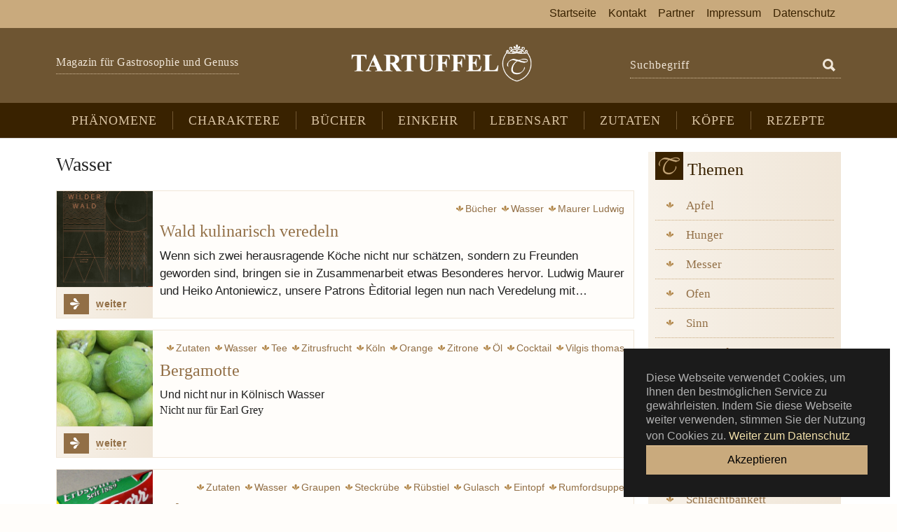

--- FILE ---
content_type: text/html; charset=utf-8
request_url: https://www.tartuffel.de/thema/wasser/
body_size: 12142
content:
<!DOCTYPE html>
<html lang="de">
<head>

<meta charset="utf-8">
<!-- 
	eldigo 2019, Düsseldorf

	This website is powered by TYPO3 - inspiring people to share!
	TYPO3 is a free open source Content Management Framework initially created by Kasper Skaarhoj and licensed under GNU/GPL.
	TYPO3 is copyright 1998-2026 of Kasper Skaarhoj. Extensions are copyright of their respective owners.
	Information and contribution at https://typo3.org/
-->


<link rel="icon" href="/fileadmin/theme/images/icons/favicon.ico" type="image/vnd.microsoft.icon">
<title>Thema - Magazin für Gastrosophie und Genuss</title>
<meta http-equiv="x-ua-compatible" content="IE=edge">
<meta name="generator" content="TYPO3 CMS">
<meta name="viewport" content="width=device-width, initial-scale=1, minimum-scale=1">
<meta name="robots" content="index,follow">
<meta name="referrer" content="no-referrer">
<meta http-equiv="content-language" content="de">
<meta name="twitter:card" content="summary">
<meta name="apple-mobile-web-app-capable" content="no">
<meta name="google" content="notranslate">
<meta name="language" content="de">

<link rel="stylesheet" href="/typo3temp/assets/bootstrappackage/fonts/284ba9c5345a729d38fc3d3bb72eea6caaef6180abbc77928e15e42297d05f8b/webfont.css?1768851549" media="all">
<link rel="stylesheet" href="/typo3temp/assets/compressed/merged-fd328688a082135dd3045d3b00473424-1feca388634a7c1137c5a02344225175.css?1753281775" media="all">


<script src="/typo3conf/ext/bootstrap_package/Resources/Public/Contrib/modernizr/modernizr.min.js?1702506080" async="1"></script>



<link rel="dns-prefetch" href="https://player.podigee-cdn.net">
   <link rel="dns-prefetch" href="https://cdn.podigee.com">
   <link rel="alternate" type="application/rss+xml" title="RSS" href="https://www.tartuffel.de/feed.xml" />
   <link rel="apple-touch-icon" sizes="180x180" href="/fileadmin/theme/images/icons/apple-touch-icon.png">
   <link rel="icon" type="image/png" sizes="32x32" href="/fileadmin/theme/images/icons/favicon-32x32.png">
   <link rel="icon" type="image/png" sizes="16x16" href="/fileadmin/theme/images/icons/favicon-16x16.png">
   <link rel="manifest" href="/fileadmin/theme/images/icons/site.webmanifest">
   <link rel="mask-icon" href="/fileadmin/theme/images/icons/safari-pinned-tab.svg" color="#392200">
   <link rel="shortcut icon" href="/fileadmin/theme/images/icons/favicon.ico">
   <meta name="msapplication-TileColor" content="#392200">
   <meta name="msapplication-config" content="/fileadmin/theme/images/icons/browserconfig.xml">
   <meta name="theme-color" content="#c9aa7d">
</head>
<body id="p59" class="page-59 pagelevel-1 language-0 backendlayout-2_columns layout-default">

<div id="top"></div>
<div class="body-bg">

    



    

<div id="cookieconsent">
    <span data-cookieconsent-setting="cookie.expiryDays" data-cookieconsent-value="10"></span>
    <span data-cookieconsent-setting="content.header" data-cookieconsent-value="Diese Webseite verwendet Cookies!"></span>
    <span data-cookieconsent-setting="content.message" data-cookieconsent-value="Diese Webseite verwendet Cookies, um Ihnen den bestmöglichen Service zu gewährleisten. Indem Sie diese Webseite weiter verwenden, stimmen Sie der Nutzung von Cookies zu."></span>
    <span data-cookieconsent-setting="content.dismiss" data-cookieconsent-value="Akzeptieren"></span>
    <span data-cookieconsent-setting="content.allow" data-cookieconsent-value="Cookies zulassen"></span>
    <span data-cookieconsent-setting="content.deny" data-cookieconsent-value="Ablehnen"></span>
    <span data-cookieconsent-setting="content.link" data-cookieconsent-value="Weiter zum Datenschutz"></span>
    <span data-cookieconsent-setting="content.href" data-cookieconsent-value="https://www.tartuffel.de/datenschutz/"></span>
    <span data-cookieconsent-setting="layout" data-cookieconsent-value="basic"></span>
    <span data-cookieconsent-setting="type" data-cookieconsent-value="info"></span>
    <span data-cookieconsent-setting="position" data-cookieconsent-value="bottom-right"></span>
    <span data-cookieconsent-setting="revokable" data-cookieconsent-value="0"></span>
    <span data-cookieconsent-setting="static" data-cookieconsent-value="0"></span>
    <span data-cookieconsent-setting="location" data-cookieconsent-value="0"></span>
    <span data-cookieconsent-setting="law.countryCode" data-cookieconsent-value=""></span>
    <span data-cookieconsent-setting="law.regionalLaw" data-cookieconsent-value="1"></span>
</div>




    <a class="visually-hidden-focusable page-skip-link" href="#page-content">
        <span>Zum Hauptinhalt springen</span>
    </a>
    <a class="visually-hidden-focusable page-skip-link" href="#page-footer">
        <span>Skip to page footer</span>
    </a>

    




<header id="page-header" class="bp-page-header navbar navbar-mainnavigation navbar-inverse navbar-has-image navbar-top">
    <div class="navbar-meta d-none d-lg-block"><div class="container"></div></div>
    <div class="container justify-content-center d-lg-block">
      <div class="row align-items-center">
        <div class="col-md-4 header-info d-none d-lg-block"><h2>Magazin für Gastrosophie und Genuss</h2></div>
        <div class="col-md-4 logo">
        <a class="navbar-brand navbar-brand-image" title="Magazin für Gastrosophie und Genuss" href="/">
            <img class="navbar-brand-logo-normal" src="/fileadmin/theme/images/logo-tartuffel.png" alt="Magazin für Gastrosophie und Genuss" height="54" width="260">
        </a>
        </div>
        <div class="col-md-4 suchbox d-none d-lg-block"><form method="get" id="form_kesearch_searchfield" name="form_kesearch_searchfield" action="/suche/">
  <input type="hidden" name="id" value="25" />
    <div class="input-group">
    <label for="ke_search_searchfield_sword" class="control-label" title="">Suchbegriff</label>
    <input type="text" id="ke_search_searchfield_sword" name="tx_kesearch_pi1[sword]" placeholder="Suchbegriff" class="form-control" />
    <span class="input-group-btn">   
    <button id="ke_search_searchfield_submit" class="btn btn-default" aria-label="Suchen" name="ke_search_searchfield_submit" type="submit"> 
             <svg xmlns="http://www.w3.org/2000/svg" fill="currentColor" width="24" height="24" viewBox="0 0 512 512"><path d="M445 386.7l-84.8-85.9c13.8-24.1 21-50.9 21-77.9C381.2 135.3 310 64 222.6 64 135.2 64 64 135.3 64 222.9c0 87.6 71.2 158.9 158.6 158.9 27.9 0 55.5-7.7 80.1-22.4l84.4 85.6c1.9 1.9 4.6 3.1 7.3 3.1s5.4-1.1 7.3-3.1l43.3-43.8c4-4.1 4-10.5 0-14.5zM222.6 125.9c53.4 0 96.8 43.5 96.8 97s-43.4 97-96.8 97-96.8-43.5-96.8-97 43.4-97 96.8-97z"></path></svg>
  </button>
    </span>    
  </div>
</form></div>
       </div>
      </div>
      <div class="container m-mobil d-md-flex d-lg-none">
          <a href="/suche/" class="header-suche" title="Suche auf Tartuffel">
             <svg xmlns="http://www.w3.org/2000/svg" fill="currentColor" width="24" height="24" viewBox="0 0 512 512"><path d="M445 386.7l-84.8-85.9c13.8-24.1 21-50.9 21-77.9C381.2 135.3 310 64 222.6 64 135.2 64 64 135.3 64 222.9c0 87.6 71.2 158.9 158.6 158.9 27.9 0 55.5-7.7 80.1-22.4l84.4 85.6c1.9 1.9 4.6 3.1 7.3 3.1s5.4-1.1 7.3-3.1l43.3-43.8c4-4.1 4-10.5 0-14.5zM222.6 125.9c53.4 0 96.8 43.5 96.8 97s-43.4 97-96.8 97-96.8-43.5-96.8-97 43.4-97 96.8-97z"></path></svg>
          </a>    
          
            <button class="navbar-toggler collapsed" type="button" data-bs-toggle="collapse" data-bs-target="#mainnavigation" aria-expanded="false" aria-label="Toggle navigation">
                <span class="navbar-toggler-icon"></span>
            </button>
        
      </div>
      <div class="navbar-express">
         <div class="container">
            <nav id="mainnavigation" class="collapse navbar-collapse">
                



                
    
        <ul class="navbar-nav">
            
                
                        <li class="nav-item">
                            <a href="/phaenomene/" id="nav-item-20" class="nav-link" title="Phänomene">
                                
                                <span class="nav-link-text">Phänomene</span>
                            </a>
                            
                        </li>
                    
            
                
                        <li class="nav-item">
                            <a href="/charaktere/" id="nav-item-24" class="nav-link" title="Charaktere">
                                
                                <span class="nav-link-text">Charaktere</span>
                            </a>
                            
                        </li>
                    
            
                
                        <li class="nav-item">
                            <a href="/buecher/" id="nav-item-23" class="nav-link" title="Bücher">
                                
                                <span class="nav-link-text">Bücher</span>
                            </a>
                            
                        </li>
                    
            
                
                        <li class="nav-item">
                            <a href="/einkehr/" id="nav-item-40" class="nav-link" title="Einkehr">
                                
                                <span class="nav-link-text">Einkehr</span>
                            </a>
                            
                        </li>
                    
            
                
                        <li class="nav-item">
                            <a href="/lebensart/" id="nav-item-65" class="nav-link" title="Lebensart">
                                
                                <span class="nav-link-text">Lebensart</span>
                            </a>
                            
                        </li>
                    
            
                
                        <li class="nav-item">
                            <a href="/zutaten/neue-zutaten-bei-tartuffel/" id="nav-item-31" class="nav-link" title="Zutaten">
                                
                                <span class="nav-link-text">Zutaten</span>
                            </a>
                            
                        </li>
                    
            
                
                        <li class="nav-item">
                            <a href="/koepfe/neue-koepfe-bei-tartuffel/" id="nav-item-32" class="nav-link" title="Köpfe">
                                
                                <span class="nav-link-text">Köpfe</span>
                            </a>
                            
                        </li>
                    
            
                
                        <li class="nav-item">
                            <a href="/rezepte/" id="nav-item-71" class="nav-link" title="Rezepte">
                                
                                <span class="nav-link-text">Rezepte</span>
                            </a>
                            
                        </li>
                    
            
                
                        </ul>
                        <ul class="navbar-nav">
                    
            
                
                        <li class="nav-item">
                            <a href="/" id="nav-item-50" class="nav-link" title="Startseite">
                                
                                <span class="nav-link-text">Startseite</span>
                            </a>
                            
                        </li>
                    
            
                
                        <li class="nav-item">
                            <a href="/kontakt/" id="nav-item-29" class="nav-link" title="Kontakt">
                                
                                <span class="nav-link-text">Kontakt</span>
                            </a>
                            
                        </li>
                    
            
                
                        <li class="nav-item">
                            <a href="/partner/" id="nav-item-6" class="nav-link" title="Partner">
                                
                                <span class="nav-link-text">Partner</span>
                            </a>
                            
                        </li>
                    
            
                
                        <li class="nav-item">
                            <a href="/impressum/" id="nav-item-8" class="nav-link" title="Impressum">
                                
                                <span class="nav-link-text">Impressum</span>
                            </a>
                            
                        </li>
                    
            
                
                        <li class="nav-item">
                            <a href="/datenschutz/" id="nav-item-72" class="nav-link" title="Datenschutz">
                                
                                <span class="nav-link-text">Datenschutz</span>
                            </a>
                            
                        </li>
                    
            
        </ul>
    

                



            </nav>
         </div>
      </div>
</header>




    

    


    



    <main id="page-content" class="bp-page-content main-section">
        <!--TYPO3SEARCH_begin-->
        

    

    <div class="section section-default">
        <div class="container">
            <div class="section-row">
                <div class="section-column maincontent-wrap">
                    




    





        <div id="c248" class=" frame frame-default frame-type-news_categorylist frame-layout-default frame-size-default frame-height-default frame-background-none frame-space-before-none frame-space-after-none frame-no-backgroundimage">
                    



                    <div class="frame-container frame-container-default">
                        <div class="frame-inner">
                            
    
    



    



    

    
    



<div class="news">
	
    
    <!-- Current category-->
    
      
        
          
      
      
        
          
      
      
          
      
      
          
      
      
          
      
      
          
      
      
          
      
      
          
      
      
          
      
      
          
       
          <h1 class="carousel-item-header h2">Wasser</h1>
        
      
          
      
      
    
  
      
    
  
      
      
      
  <!-- Category Buttom -->
    
  
</div>



    



    




                        </div>
                    </div>
                </div>

    






    





        <div id="c196" class=" frame frame-default frame-type-news_newsliststicky frame-layout-default frame-size-default frame-height-default frame-background-none frame-space-before-none frame-space-after-none frame-no-backgroundimage">
                    



                    <div class="frame-container frame-container-default">
                        <div class="frame-inner">
                            
    
    



    



    

    
    



<div class="news">
	
    
      <!--Templates/News/List.html - Standard-->
      <!--TYPO3SEARCH_end-->
      
          <div class="news-list-view" id="news-container-196">
            
                        
                        
                            
  <!-- Partials/List/Item.html -->
  <div class="article articletype-0 card mb-3 card-row" itemscope="itemscope" itemtype="http://schema.org/Article">
    
    <div class="row g-0"> 
      <div class="col-12 col-sm-4 col-md-3 col-xl-2">
        
            <div class="news-img-wrap card-img">
              <a title="Wald kulinarisch veredeln" href="/artikel/wald-kulinarisch-veredeln/">
                
                  
                  <figure class="image mb-0"><picture>
                          <source media="(min-width: 576px)" srcset="/fileadmin/_processed_/6/5/csm_Antoniewicz_Wilder_Wald_6ffdbb2a17.jpg">
                           <img loading="lazy" class="card-img img-fluid" title="Cover des besprochenen Bandes |© Matthaes Verlag" alt="Cover des besprochenen Bandes |© Matthaes Verlag" src="/fileadmin/_processed_/6/5/csm_Antoniewicz_Wilder_Wald_f6b5e6d9c9.jpg" width="720" height="405" />
                        </picture>
                  </figure>
				   
                  
                  
                
              </a>
            </div>
          
         <div class="card-footer">
          <a class="more-link" title="Wald kulinarisch veredeln" href="/artikel/wald-kulinarisch-veredeln/">
              <span class="icon-svg icon-more btn-primary">
                   <img src="/fileadmin/theme/images/icon-more.svg" alt="Artikel: Wald kulinarisch veredeln">
              </span>
              <span class="icon-text">weiter</span>
          </a>
        </div> 
      </div>
      <div class="col-12 col-sm-8 col-md-9 col-xl-10">
        <div class="card-body">
          <!-- footer information -->
          <div class="footer">
            
              
  <!-- categories -->
  
    
        <a title="Bücher" href="/buecher/">
          <span class="news-list-category">Bücher</span>
        </a>
      
  
    
        
            <a title="Wasser" href="/thema/wasser/">
              <span class="news-list-category">Wasser</span>
            </a>
          
      
  
    
        
      
  

            
            
              <!-- Tags -->   
              
                <a title="Maurer Ludwig" href="/tags/maurer-ludwig/">
                  <span class="news-list-tags" itemprop="keywords">Maurer Ludwig</span>
                </a>
                  
            
          </div>
          <!-- header -->
          <div class="header">
            <h3>
              <a title="Wald kulinarisch veredeln" href="/artikel/wald-kulinarisch-veredeln/">
                <span itemprop="headline">Wald kulinarisch veredeln</span>
              </a>
            </h3>
          </div>
          <!-- teaser -->
          <div class="teaser-text">
            
              
                  <div itemprop="description"><p>Wenn sich zwei herausragende Köche nicht nur schätzen, sondern zu Freunden geworden sind, bringen sie in Zusammenarbeit etwas Besonderes hervor. Ludwig Maurer und Heiko Antoniewicz, unsere Patrons Èditorial legen nun nach Veredelung mit…</p></div>
                
            
          </div>
        </div> 
      </div>
    </div>
  </div>

                        
                            
  <!-- Partials/List/Item.html -->
  <div class="article articletype-0 card mb-3 card-row" itemscope="itemscope" itemtype="http://schema.org/Article">
    
    <div class="row g-0"> 
      <div class="col-12 col-sm-4 col-md-3 col-xl-2">
        
            <div class="news-img-wrap card-img">
              <a title="Bergamotte" href="/artikel/bergamotte-nicht-nur-in-koelnisch-wasser-und-earl-grey/">
                
                  
                  <figure class="image mb-0"><picture>
                          <source media="(min-width: 576px)" srcset="/fileadmin/_processed_/1/4/csm_1024px-Cass_bergamotto-tartuffel_2dba14ec01.jpg">
                           <img loading="lazy" class="card-img img-fluid" title="Hybrid aus Zitronatzitrone und Bitterorange" alt="Hybrid aus Zitronatzitrone und Bitterorange" src="/fileadmin/_processed_/1/4/csm_1024px-Cass_bergamotto-tartuffel_e6e30fafad.jpg" width="720" height="405" />
                        </picture>
                  </figure>
				   
                  
                  
                
              </a>
            </div>
          
         <div class="card-footer">
          <a class="more-link" title="Bergamotte" href="/artikel/bergamotte-nicht-nur-in-koelnisch-wasser-und-earl-grey/">
              <span class="icon-svg icon-more btn-primary">
                   <img src="/fileadmin/theme/images/icon-more.svg" alt="Artikel: Bergamotte">
              </span>
              <span class="icon-text">weiter</span>
          </a>
        </div> 
      </div>
      <div class="col-12 col-sm-8 col-md-9 col-xl-10">
        <div class="card-body">
          <!-- footer information -->
          <div class="footer">
            
              
  <!-- categories -->
  
    
        <a title="Zutaten" href="/zutaten/neue-zutaten-bei-tartuffel/">
          <span class="news-list-category">Zutaten</span>
        </a>
      
  
    
        
            <a title="Wasser" href="/thema/wasser/">
              <span class="news-list-category">Wasser</span>
            </a>
          
      
  
    
        
      
  

            
            
              <!-- Tags -->   
              
                <a title="Tee" href="/tags/tee/">
                  <span class="news-list-tags" itemprop="keywords">Tee</span>
                </a>
              
                <a title="Zitrusfrucht" href="/tags/zitrusfrucht/">
                  <span class="news-list-tags" itemprop="keywords">Zitrusfrucht</span>
                </a>
              
                <a title="Köln" href="/tags/koeln/">
                  <span class="news-list-tags" itemprop="keywords">Köln</span>
                </a>
              
                <a title="Orange" href="/tags/orange/">
                  <span class="news-list-tags" itemprop="keywords">Orange</span>
                </a>
              
                <a title="Zitrone" href="/tags/zitrone/">
                  <span class="news-list-tags" itemprop="keywords">Zitrone</span>
                </a>
              
                <a title="Öl" href="/tags/oel/">
                  <span class="news-list-tags" itemprop="keywords">Öl</span>
                </a>
              
                <a title="Cocktail" href="/tags/cocktail/">
                  <span class="news-list-tags" itemprop="keywords">Cocktail</span>
                </a>
              
                <a title="Vilgis thomas" href="/tags/vilgis-thomas/">
                  <span class="news-list-tags" itemprop="keywords">Vilgis thomas</span>
                </a>
              
                <a title="Zitronatzitrone" href="/tags/zitronatzitrone/">
                  <span class="news-list-tags" itemprop="keywords">Zitronatzitrone</span>
                </a>
              
                <a title="Italien" href="/tags/italien/">
                  <span class="news-list-tags" itemprop="keywords">Italien</span>
                </a>
              
                <a title="Gin" href="/tags/gin/">
                  <span class="news-list-tags" itemprop="keywords">Gin</span>
                </a>
              
                <a title="Bergamotte" href="/tags/bergamotte/">
                  <span class="news-list-tags" itemprop="keywords">Bergamotte</span>
                </a>
                  
            
          </div>
          <!-- header -->
          <div class="header">
            <h3>
              <a title="Bergamotte" href="/artikel/bergamotte-nicht-nur-in-koelnisch-wasser-und-earl-grey/">
                <span itemprop="headline">Bergamotte</span>
              </a>
            </h3>
          </div>
          <!-- teaser -->
          <div class="teaser-text">
            
              
                  <div itemprop="description"><blockquote><p>Und nicht nur in Kölnisch Wasser</p></blockquote><h3>Nicht nur für Earl Grey</h3></div>
                
            
          </div>
        </div> 
      </div>
    </div>
  </div>

                        
                            
  <!-- Partials/List/Item.html -->
  <div class="article articletype-0 card mb-3 card-row" itemscope="itemscope" itemtype="http://schema.org/Article">
    
    <div class="row g-0"> 
      <div class="col-12 col-sm-4 col-md-3 col-xl-2">
        
            <div class="news-img-wrap card-img">
              <a title="Erbswurst" href="/artikel/erbswurst-die-eiserne-ration/">
                
                  
                  <figure class="image mb-0"><picture>
                          <source media="(min-width: 576px)" srcset="/fileadmin/_processed_/3/1/csm_Erbswurst-tartuffel_f4401f71d5.jpg">
                           <img loading="lazy" class="card-img img-fluid" title="Sauber verpackt, sauber zu portionieren: die moderne Verpackung der einstigen eisernen Ration" alt="Sauber verpackt, sauber zu portionieren: die moderne Verpackung der einstigen eisernen Ration" src="/fileadmin/_processed_/3/1/csm_Erbswurst-tartuffel_fcaeb6931c.jpg" width="720" height="405" />
                        </picture>
                  </figure>
				   
                  
                  
                
              </a>
            </div>
          
         <div class="card-footer">
          <a class="more-link" title="Erbswurst" href="/artikel/erbswurst-die-eiserne-ration/">
              <span class="icon-svg icon-more btn-primary">
                   <img src="/fileadmin/theme/images/icon-more.svg" alt="Artikel: Erbswurst">
              </span>
              <span class="icon-text">weiter</span>
          </a>
        </div> 
      </div>
      <div class="col-12 col-sm-8 col-md-9 col-xl-10">
        <div class="card-body">
          <!-- footer information -->
          <div class="footer">
            
              
  <!-- categories -->
  
    
        <a title="Zutaten" href="/zutaten/neue-zutaten-bei-tartuffel/">
          <span class="news-list-category">Zutaten</span>
        </a>
      
  
    
        
            <a title="Wasser" href="/thema/wasser/">
              <span class="news-list-category">Wasser</span>
            </a>
          
      
  
    
        
      
  

            
            
              <!-- Tags -->   
              
                <a title="Graupen" href="/tags/graupen-geschaelten-polierten-gersten-oder-weizenkoernern/">
                  <span class="news-list-tags" itemprop="keywords">Graupen</span>
                </a>
              
                <a title="Steckrübe" href="/tags/steckruebe/">
                  <span class="news-list-tags" itemprop="keywords">Steckrübe</span>
                </a>
              
                <a title="Rübstiel" href="/tags/ruebstiel/">
                  <span class="news-list-tags" itemprop="keywords">Rübstiel</span>
                </a>
              
                <a title="Gulasch" href="/tags/gulasch/">
                  <span class="news-list-tags" itemprop="keywords">Gulasch</span>
                </a>
              
                <a title="Eintopf" href="/tags/eintopf/">
                  <span class="news-list-tags" itemprop="keywords">Eintopf</span>
                </a>
              
                <a title="Rumfordsuppe" href="/tags/rumfordsuppe/">
                  <span class="news-list-tags" itemprop="keywords">Rumfordsuppe</span>
                </a>
              
                <a title="Klemperer Victor" href="/tags/klemperer-victor/">
                  <span class="news-list-tags" itemprop="keywords">Klemperer Victor</span>
                </a>
              
                <a title="Speck" href="/tags/speck/">
                  <span class="news-list-tags" itemprop="keywords">Speck</span>
                </a>
              
                <a title="Erbswurst" href="/tags/erbswurst/">
                  <span class="news-list-tags" itemprop="keywords">Erbswurst</span>
                </a>
              
                <a title="Erbsen" href="/tags/erbsen/">
                  <span class="news-list-tags" itemprop="keywords">Erbsen</span>
                </a>
              
                <a title="Jünger Ernst" href="/tags/juenger-ernst/">
                  <span class="news-list-tags" itemprop="keywords">Jünger Ernst</span>
                </a>
              
                <a title="Krieg" href="/tags/krieg/">
                  <span class="news-list-tags" itemprop="keywords">Krieg</span>
                </a>
              
                <a title="Militär" href="/tags/militaer/">
                  <span class="news-list-tags" itemprop="keywords">Militär</span>
                </a>
                  
            
          </div>
          <!-- header -->
          <div class="header">
            <h3>
              <a title="Erbswurst" href="/artikel/erbswurst-die-eiserne-ration/">
                <span itemprop="headline">Erbswurst</span>
              </a>
            </h3>
          </div>
          <!-- teaser -->
          <div class="teaser-text">
            
              
                  <div itemprop="description"><blockquote><p>Eine militärische Karriere zivil verrührt</p></blockquote><h3>Die eiserne Ration</h3></div>
                
            
          </div>
        </div> 
      </div>
    </div>
  </div>

                        
                            
  <!-- Partials/List/Item.html -->
  <div class="article articletype-0 card mb-3 card-row" itemscope="itemscope" itemtype="http://schema.org/Article">
    
    <div class="row g-0"> 
      <div class="col-12 col-sm-4 col-md-3 col-xl-2">
        
            <div class="news-img-wrap card-img">
              <a title="Graupen" href="/artikel/graupen/">
                
                  
                  <figure class="image mb-0"><picture>
                          <source media="(min-width: 576px)" srcset="/fileadmin/_processed_/3/c/csm_Graupen__c__tartuffel-zutaten_a912dba880.jpg">
                           <img loading="lazy" class="card-img img-fluid" title="Kälberzähne und Risotto - dank Graupen" alt="Kälberzähne und Risotto - dank Graupen" src="/fileadmin/_processed_/3/c/csm_Graupen__c__tartuffel-zutaten_10a9f6fab8.jpg" width="720" height="405" />
                        </picture>
                  </figure>
				   
                  
                  
                
              </a>
            </div>
          
         <div class="card-footer">
          <a class="more-link" title="Graupen" href="/artikel/graupen/">
              <span class="icon-svg icon-more btn-primary">
                   <img src="/fileadmin/theme/images/icon-more.svg" alt="Artikel: Graupen">
              </span>
              <span class="icon-text">weiter</span>
          </a>
        </div> 
      </div>
      <div class="col-12 col-sm-8 col-md-9 col-xl-10">
        <div class="card-body">
          <!-- footer information -->
          <div class="footer">
            
              
  <!-- categories -->
  
    
        <a title="Zutaten" href="/zutaten/neue-zutaten-bei-tartuffel/">
          <span class="news-list-category">Zutaten</span>
        </a>
      
  
    
        
            <a title="Wasser" href="/thema/wasser/">
              <span class="news-list-category">Wasser</span>
            </a>
          
      
  
    
        
      
  

            
            
              <!-- Tags -->   
              
                <a title="Graupen" href="/tags/graupen-geschaelten-polierten-gersten-oder-weizenkoernern/">
                  <span class="news-list-tags" itemprop="keywords">Graupen</span>
                </a>
              
                <a title="Jünger Ernst" href="/tags/juenger-ernst/">
                  <span class="news-list-tags" itemprop="keywords">Jünger Ernst</span>
                </a>
              
                <a title="Steckrübe" href="/tags/steckruebe/">
                  <span class="news-list-tags" itemprop="keywords">Steckrübe</span>
                </a>
              
                <a title="Krieg" href="/tags/krieg/">
                  <span class="news-list-tags" itemprop="keywords">Krieg</span>
                </a>
              
                <a title="Winter" href="/tags/winter/">
                  <span class="news-list-tags" itemprop="keywords">Winter</span>
                </a>
              
                <a title="Eintopf" href="/tags/eintopf/">
                  <span class="news-list-tags" itemprop="keywords">Eintopf</span>
                </a>
              
                <a title="Brühe" href="/tags/bruehe/">
                  <span class="news-list-tags" itemprop="keywords">Brühe</span>
                </a>
              
                <a title="Perlgraupen" href="/tags/perlgraupen/">
                  <span class="news-list-tags" itemprop="keywords">Perlgraupen</span>
                </a>
                  
            
          </div>
          <!-- header -->
          <div class="header">
            <h3>
              <a title="Graupen" href="/artikel/graupen/">
                <span itemprop="headline">Graupen</span>
              </a>
            </h3>
          </div>
          <!-- teaser -->
          <div class="teaser-text">
            
              
                  <div itemprop="description"><blockquote><p>Graupengrütze</p></blockquote><h3>Kälberzähne und Risotto</h3></div>
                
            
          </div>
        </div> 
      </div>
    </div>
  </div>

                        
                            
  <!-- Partials/List/Item.html -->
  <div class="article articletype-0 card mb-3 card-row" itemscope="itemscope" itemtype="http://schema.org/Article">
    
    <div class="row g-0"> 
      <div class="col-12 col-sm-4 col-md-3 col-xl-2">
        
            <div class="news-img-wrap card-img">
              <a title="Salz" href="/artikel/salz-lebensnotwendiges-lebensmittel-und-erinnerung-an-das-meer/">
                
                  
                  <figure class="image mb-0"><picture>
                          <source media="(min-width: 576px)" srcset="/fileadmin/_processed_/1/5/csm_Salt_635x238_d7e01b1cb7.jpg">
                           <img loading="lazy" class="card-img img-fluid" title="Salzkristalle" alt="Salzkristalle" src="/fileadmin/_processed_/1/5/csm_Salt_635x238_2106126c54.jpg" width="720" height="405" />
                        </picture>
                  </figure>
				   
                  
                  
                
              </a>
            </div>
          
         <div class="card-footer">
          <a class="more-link" title="Salz" href="/artikel/salz-lebensnotwendiges-lebensmittel-und-erinnerung-an-das-meer/">
              <span class="icon-svg icon-more btn-primary">
                   <img src="/fileadmin/theme/images/icon-more.svg" alt="Artikel: Salz">
              </span>
              <span class="icon-text">weiter</span>
          </a>
        </div> 
      </div>
      <div class="col-12 col-sm-8 col-md-9 col-xl-10">
        <div class="card-body">
          <!-- footer information -->
          <div class="footer">
            
              
  <!-- categories -->
  
    
        <a title="Zutaten" href="/zutaten/neue-zutaten-bei-tartuffel/">
          <span class="news-list-category">Zutaten</span>
        </a>
      
  
    
        
            <a title="Wasser" href="/thema/wasser/">
              <span class="news-list-category">Wasser</span>
            </a>
          
      
  
    
        
      
  

            
            
              <!-- Tags -->   
              
                <a title="Salz" href="/tags/salz/">
                  <span class="news-list-tags" itemprop="keywords">Salz</span>
                </a>
              
                <a title="Mineralien" href="/tags/mineralien/">
                  <span class="news-list-tags" itemprop="keywords">Mineralien</span>
                </a>
              
                <a title="Meer" href="/tags/meer/">
                  <span class="news-list-tags" itemprop="keywords">Meer</span>
                </a>
              
                <a title="Jod" href="/tags/jod/">
                  <span class="news-list-tags" itemprop="keywords">Jod</span>
                </a>
              
                <a title="Pasta" href="/tags/pasta/">
                  <span class="news-list-tags" itemprop="keywords">Pasta</span>
                </a>
              
                <a title="Asche" href="/tags/asche/">
                  <span class="news-list-tags" itemprop="keywords">Asche</span>
                </a>
              
                <a title="Jakobsmuschel" href="/tags/jakobsmuschel/">
                  <span class="news-list-tags" itemprop="keywords">Jakobsmuschel</span>
                </a>
              
                <a title="Steak" href="/tags/steak/">
                  <span class="news-list-tags" itemprop="keywords">Steak</span>
                </a>
              
                <a title="Ei" href="/tags/ei/">
                  <span class="news-list-tags" itemprop="keywords">Ei</span>
                </a>
                  
            
          </div>
          <!-- header -->
          <div class="header">
            <h3>
              <a title="Salz" href="/artikel/salz-lebensnotwendiges-lebensmittel-und-erinnerung-an-das-meer/">
                <span itemprop="headline">Salz</span>
              </a>
            </h3>
          </div>
          <!-- teaser -->
          <div class="teaser-text">
            
              
                  <div itemprop="description"><blockquote><p>Erinnerung ans Meer</p></blockquote><h3>cum grano salis</h3></div>
                
            
          </div>
        </div> 
      </div>
    </div>
  </div>

                        
                            
  <!-- Partials/List/Item.html -->
  <div class="article articletype-0 card mb-3 card-row" itemscope="itemscope" itemtype="http://schema.org/Article">
    
    <div class="row g-0"> 
      <div class="col-12 col-sm-4 col-md-3 col-xl-2">
        
            <div class="news-img-wrap card-img">
              <a title="„Brot Back Buch“ von Lutz Geißler" href="/artikel/brot-back-buch-von-lutz-geissler/">
                
                  
                  <figure class="image mb-0"><picture>
                          <source media="(min-width: 576px)" srcset="/fileadmin/_processed_/6/7/csm_brotbackbuch_tartuffel_39f1bba971.jpg">
                           <img loading="lazy" class="card-img img-fluid" title="Es geht um Wasser, Mehl .... und Zeit." alt="Es geht um Wasser, Mehl .... und Zeit." src="/fileadmin/_processed_/6/7/csm_brotbackbuch_tartuffel_6c620dc7b1.jpg" width="720" height="405" />
                        </picture>
                  </figure>
				   
                  
                  
                
              </a>
            </div>
          
         <div class="card-footer">
          <a class="more-link" title="„Brot Back Buch“ von Lutz Geißler" href="/artikel/brot-back-buch-von-lutz-geissler/">
              <span class="icon-svg icon-more btn-primary">
                   <img src="/fileadmin/theme/images/icon-more.svg" alt="Artikel: „Brot Back Buch“ von Lutz Geißler">
              </span>
              <span class="icon-text">weiter</span>
          </a>
        </div> 
      </div>
      <div class="col-12 col-sm-8 col-md-9 col-xl-10">
        <div class="card-body">
          <!-- footer information -->
          <div class="footer">
            
              
  <!-- categories -->
  
    
        
            <a title="Wasser" href="/thema/wasser/">
              <span class="news-list-category">Wasser</span>
            </a>
          
      
  
    
        <a title="Bücher" href="/buecher/">
          <span class="news-list-category">Bücher</span>
        </a>
      
  

            
            
              <!-- Tags -->   
              
                <a title="Brot" href="/tags/brot/">
                  <span class="news-list-tags" itemprop="keywords">Brot</span>
                </a>
              
                <a title="Hefe" href="/tags/hefe/">
                  <span class="news-list-tags" itemprop="keywords">Hefe</span>
                </a>
              
                <a title="Mehl" href="/tags/mehl/">
                  <span class="news-list-tags" itemprop="keywords">Mehl</span>
                </a>
              
                <a title="Mineralien" href="/tags/mineralien/">
                  <span class="news-list-tags" itemprop="keywords">Mineralien</span>
                </a>
              
                <a title="Salz" href="/tags/salz/">
                  <span class="news-list-tags" itemprop="keywords">Salz</span>
                </a>
              
                <a title="Buch" href="/tags/buch/">
                  <span class="news-list-tags" itemprop="keywords">Buch</span>
                </a>
              
                <a title="Zeit" href="/tags/zeit/">
                  <span class="news-list-tags" itemprop="keywords">Zeit</span>
                </a>
              
                <a title="Arbeit" href="/tags/arbeit/">
                  <span class="news-list-tags" itemprop="keywords">Arbeit</span>
                </a>
              
                <a title="Brötchen" href="/tags/broetchen/">
                  <span class="news-list-tags" itemprop="keywords">Brötchen</span>
                </a>
                  
            
          </div>
          <!-- header -->
          <div class="header">
            <h3>
              <a title="„Brot Back Buch“ von Lutz Geißler" href="/artikel/brot-back-buch-von-lutz-geissler/">
                <span itemprop="headline">„Brot Back Buch“ von Lutz Geißler</span>
              </a>
            </h3>
          </div>
          <!-- teaser -->
          <div class="teaser-text">
            
              
                  <div itemprop="description"><blockquote><p>„Im Schweiße deines Angesichtes sollst du dein Brot backen.“ Doch nach Lektüre des „Brot Back Buches“ von Lutz Geißler, kommt man sich nicht so vor, denn hier schreibt ein Hobbybäcker, Autodidakt und Brotenthusiast über seine Leidenschaft…</p></blockquote></div>
                
            
          </div>
        </div> 
      </div>
    </div>
  </div>

                        
                            
  <!-- Partials/List/Item.html -->
  <div class="article articletype-0 card mb-3 card-row" itemscope="itemscope" itemtype="http://schema.org/Article">
    
    <div class="row g-0"> 
      <div class="col-12 col-sm-4 col-md-3 col-xl-2">
        
            <div class="news-img-wrap card-img">
              <a title="Wasser" href="/artikel/wasser-kochen-auf-dem-blauen-planeten/">
                
                  
                  <figure class="image mb-0"><picture>
                          <source media="(min-width: 576px)" srcset="/fileadmin/_processed_/f/2/csm_Wasser_Zutat_635x238_1e4dc3b4cc.jpg">
                           <img loading="lazy" class="card-img img-fluid" title="Fest, flüssig, gasförmig die Aggregatzustände des Wassers" alt="Fest, flüssig, gasförmig die Aggregatzustände des Wassers" src="/fileadmin/_processed_/f/2/csm_Wasser_Zutat_635x238_ff61608fcd.jpg" width="720" height="405" />
                        </picture>
                  </figure>
				   
                  
                  
                
              </a>
            </div>
          
         <div class="card-footer">
          <a class="more-link" title="Wasser" href="/artikel/wasser-kochen-auf-dem-blauen-planeten/">
              <span class="icon-svg icon-more btn-primary">
                   <img src="/fileadmin/theme/images/icon-more.svg" alt="Artikel: Wasser">
              </span>
              <span class="icon-text">weiter</span>
          </a>
        </div> 
      </div>
      <div class="col-12 col-sm-8 col-md-9 col-xl-10">
        <div class="card-body">
          <!-- footer information -->
          <div class="footer">
            
              
  <!-- categories -->
  
    
        <a title="Zutaten" href="/zutaten/neue-zutaten-bei-tartuffel/">
          <span class="news-list-category">Zutaten</span>
        </a>
      
  
    
        
            <a title="Wasser" href="/thema/wasser/">
              <span class="news-list-category">Wasser</span>
            </a>
          
      
  
    
        
      
  

            
            
              <!-- Tags -->   
              
                <a title="Leben" href="/tags/leben/">
                  <span class="news-list-tags" itemprop="keywords">Leben</span>
                </a>
              
                <a title="Kochen" href="/tags/kochen/">
                  <span class="news-list-tags" itemprop="keywords">Kochen</span>
                </a>
              
                <a title="Kultur" href="/tags/kultur/">
                  <span class="news-list-tags" itemprop="keywords">Kultur</span>
                </a>
              
                <a title="Reis" href="/tags/reis/">
                  <span class="news-list-tags" itemprop="keywords">Reis</span>
                </a>
              
                <a title="Nudeln" href="/tags/nudeln/">
                  <span class="news-list-tags" itemprop="keywords">Nudeln</span>
                </a>
              
                <a title="Salz" href="/tags/salz/">
                  <span class="news-list-tags" itemprop="keywords">Salz</span>
                </a>
              
                <a title="Brot" href="/tags/brot/">
                  <span class="news-list-tags" itemprop="keywords">Brot</span>
                </a>
              
                <a title="Gott" href="/tags/gott/">
                  <span class="news-list-tags" itemprop="keywords">Gott</span>
                </a>
              
                <a title="Aristoteles" href="/tags/aristoteles/">
                  <span class="news-list-tags" itemprop="keywords">Aristoteles</span>
                </a>
                  
            
          </div>
          <!-- header -->
          <div class="header">
            <h3>
              <a title="Wasser" href="/artikel/wasser-kochen-auf-dem-blauen-planeten/">
                <span itemprop="headline">Wasser</span>
              </a>
            </h3>
          </div>
          <!-- teaser -->
          <div class="teaser-text">
            
              
                  <div itemprop="description"><blockquote><p>Kochen auf dem blauen Planeten</p></blockquote><h3>Eau de vie</h3></div>
                
            
          </div>
        </div> 
      </div>
    </div>
  </div>

                        
                            
  <!-- Partials/List/Item.html -->
  <div class="article articletype-0 card mb-3 card-row" itemscope="itemscope" itemtype="http://schema.org/Article">
    
    <div class="row g-0"> 
      <div class="col-12 col-sm-4 col-md-3 col-xl-2">
        
            <div class="news-img-wrap card-img">
              <a title="Xanthan" href="/artikel/xanthan-emulgator-gelier-und-verdickungsmittel/">
                
                  
                  <figure class="image mb-0"><picture>
                          <source media="(min-width: 576px)" srcset="/fileadmin/_processed_/3/d/csm_Tartuffel_Xanthan_635x238_79c45466c7.png">
                           <img loading="lazy" class="card-img img-fluid" title="austeine zum verbesserten Mouthfeeling" alt="austeine zum verbesserten Mouthfeeling" src="/fileadmin/_processed_/3/d/csm_Tartuffel_Xanthan_635x238_e85f1ca658.png" width="720" height="405" />
                        </picture>
                  </figure>
				   
                  
                  
                
              </a>
            </div>
          
         <div class="card-footer">
          <a class="more-link" title="Xanthan" href="/artikel/xanthan-emulgator-gelier-und-verdickungsmittel/">
              <span class="icon-svg icon-more btn-primary">
                   <img src="/fileadmin/theme/images/icon-more.svg" alt="Artikel: Xanthan">
              </span>
              <span class="icon-text">weiter</span>
          </a>
        </div> 
      </div>
      <div class="col-12 col-sm-8 col-md-9 col-xl-10">
        <div class="card-body">
          <!-- footer information -->
          <div class="footer">
            
              
  <!-- categories -->
  
    
        <a title="Zutaten" href="/zutaten/neue-zutaten-bei-tartuffel/">
          <span class="news-list-category">Zutaten</span>
        </a>
      
  
    
        
            <a title="Wasser" href="/thema/wasser/">
              <span class="news-list-category">Wasser</span>
            </a>
          
      
  
    
        
      
  

            
            
              <!-- Tags -->   
              
                <a title="Mundgefühl" href="/tags/mundgefuehl/">
                  <span class="news-list-tags" itemprop="keywords">Mundgefühl</span>
                </a>
              
                <a title="Xanthan" href="/tags/xanthan/">
                  <span class="news-list-tags" itemprop="keywords">Xanthan</span>
                </a>
                  
            
          </div>
          <!-- header -->
          <div class="header">
            <h3>
              <a title="Xanthan" href="/artikel/xanthan-emulgator-gelier-und-verdickungsmittel/">
                <span itemprop="headline">Xanthan</span>
              </a>
            </h3>
          </div>
          <!-- teaser -->
          <div class="teaser-text">
            
              
                  <div itemprop="description"><blockquote><p>Emulgator, Gelier- und Verdickungsmittel</p></blockquote><h3>Von der Avantgarde zum Alltag</h3></div>
                
            
          </div>
        </div> 
      </div>
    </div>
  </div>

                        
                            
  <!-- Partials/List/Item.html -->
  <div class="article articletype-0 card mb-3 card-row" itemscope="itemscope" itemtype="http://schema.org/Article">
    
    <div class="row g-0"> 
      <div class="col-12 col-sm-4 col-md-3 col-xl-2">
        
            <div class="news-img-wrap card-img">
              <a title="Meer" href="/artikel/meer/">
                
                  
                  <figure class="image mb-0"><picture>
                          <source media="(min-width: 576px)" srcset="/fileadmin/_processed_/1/2/csm_photocase_princessa_the_wave_kl_0ae76b5991.jpg">
                           <img loading="lazy" class="card-img img-fluid" title="Stetig wiederkehrende Existenz – Wellen" alt="Stetig wiederkehrende Existenz – Wellen" src="/fileadmin/_processed_/1/2/csm_photocase_princessa_the_wave_kl_2b451fd7f1.jpg" width="720" height="405" />
                        </picture>
                  </figure>
				   
                  
                  
                
              </a>
            </div>
          
         <div class="card-footer">
          <a class="more-link" title="Meer" href="/artikel/meer/">
              <span class="icon-svg icon-more btn-primary">
                   <img src="/fileadmin/theme/images/icon-more.svg" alt="Artikel: Meer">
              </span>
              <span class="icon-text">weiter</span>
          </a>
        </div> 
      </div>
      <div class="col-12 col-sm-8 col-md-9 col-xl-10">
        <div class="card-body">
          <!-- footer information -->
          <div class="footer">
            
              
  <!-- categories -->
  
    
        
            <a title="Wasser" href="/thema/wasser/">
              <span class="news-list-category">Wasser</span>
            </a>
          
      
  
    
        <a title="Zutaten" href="/zutaten/neue-zutaten-bei-tartuffel/">
          <span class="news-list-category">Zutaten</span>
        </a>
      
  
    
        
      
  

            
            
              <!-- Tags -->   
              
                <a title="Salz" href="/tags/salz/">
                  <span class="news-list-tags" itemprop="keywords">Salz</span>
                </a>
              
                <a title="Jod" href="/tags/jod/">
                  <span class="news-list-tags" itemprop="keywords">Jod</span>
                </a>
              
                <a title="Austern" href="/tags/austern/">
                  <span class="news-list-tags" itemprop="keywords">Austern</span>
                </a>
              
                <a title="Wellen" href="/tags/wellen/">
                  <span class="news-list-tags" itemprop="keywords">Wellen</span>
                </a>
                  
            
          </div>
          <!-- header -->
          <div class="header">
            <h3>
              <a title="Meer" href="/artikel/meer/">
                <span itemprop="headline">Meer</span>
              </a>
            </h3>
          </div>
          <!-- teaser -->
          <div class="teaser-text">
            
              
                  <div itemprop="description"><blockquote><p>Meere sind das Versprechen auf den Horizont</p></blockquote><h3>Salz und saftig</h3></div>
                
            
          </div>
        </div> 
      </div>
    </div>
  </div>

                        
                        
                            
                        
					
          </div>
        
      <!--TYPO3SEARCH_begin-->
    
    


        
    
    
    
    
    
    
    
    
    
  
</div>



    



    




                        </div>
                    </div>
                </div>

    


                </div>
                <div class="section-column subcontent-wrap">
                    




    





        <div id="c202" class=" frame frame-default frame-type-shortcut frame-layout-default frame-size-default frame-height-default frame-background-none frame-space-before-none frame-space-after-none frame-no-backgroundimage">
                    



                    <div class="frame-container frame-container-default">
                        <div class="frame-inner">
                            
    
    



    
    

    




    





        <div id="c152" class=" frame frame-default frame-type-news_categorylist frame-layout-default frame-size-default frame-height-default frame-background-light frame-space-before-none frame-space-after-none frame-no-backgroundimage">
                    



                    <div class="frame-container frame-container-default">
                        <div class="frame-inner">
                            
    
    



    

    
        <div class="frame-header">
            

    
            <h3 class="element-header  header-sp">
                <span class="header-text">Themen</span>
            </h3>
        


            



            



        </div>
    



    

    
    



<div class="news">
	
    
      
              
	<ul class="news-cat list-group list-group-flush">
		
				
                      <li class="list-group-item">
						<a title="Apfel" href="/thema/apfel/"><span class="">Apfel</span>
						</a>
                      </li>
					

				
		
				
                      <li class="list-group-item">
						<a title="Hunger" href="/thema/hunger/"><span class="">Hunger</span>
						</a>
                      </li>
					

				
		
				
                      <li class="list-group-item">
						<a title="Messer" href="/thema/messer/"><span class="">Messer</span>
						</a>
                      </li>
					

				
		
				
                      <li class="list-group-item">
						<a title="Ofen" href="/thema/ofen/"><span class="">Ofen</span>
						</a>
                      </li>
					

				
		
				
                      <li class="list-group-item">
						<a title="Sinn" href="/thema/sinn/"><span class="">Sinn</span>
						</a>
                      </li>
					

				
		
				
                      <li class="list-group-item">
						<a title="Verstand" href="/thema/verstand/"><span class="">Verstand</span>
						</a>
                      </li>
					

				
		
				
                      <li class="list-group-item active">
						<a title="Wasser" href="/thema/wasser/"><span class="">Wasser</span>
						</a>
                      </li>
					

				
		
				
                      <li class="list-group-item">
						<a title="Wein" href="/thema/wein/"><span class="">Wein</span>
						</a>
                      </li>
					

				
		
	</ul>

          
    
    <!-- Current category-->
      
  <!-- Category Buttom -->
    
  
</div>



    



    




                        </div>
                    </div>
                </div>

    




    



    




                        </div>
                    </div>
                </div>

    






    





        <div id="c236" class=" frame frame-default frame-type-news_categorylist frame-layout-default frame-size-default frame-height-default frame-background-light frame-space-before-none frame-space-after-none frame-no-backgroundimage">
                    



                    <div class="frame-container frame-container-default">
                        <div class="frame-inner">
                            
    
    



    

    
        <div class="frame-header">
            

    
            <h3 class="element-header  header-sp">
                <span class="header-text">Weitere Themen</span>
            </h3>
        


            



            



        </div>
    



    

    
    



<div class="news">
	
    
      
              
	<ul class="news-cat list-group list-group-flush">
		
				
                      <li class="list-group-item">
						<a title="Schlachtbankett" href="/thema/schlachtbankett/"><span class="">Schlachtbankett</span>
						</a>
                      </li>
					

				
		
				
                      <li class="list-group-item">
						<a title="Tartuffelfragebogen" href="/thema/tartuffelfragebogen/"><span class="">Tartuffelfragebogen</span>
						</a>
                      </li>
					

				
		
	</ul>

          
    
    <!-- Current category-->
      
  <!-- Category Buttom -->
    
  
</div>



    



    




                        </div>
                    </div>
                </div>

    






    





        <div id="c200" class=" frame frame-default frame-type-shortcut frame-layout-default frame-size-default frame-height-default frame-background-none frame-space-before-none frame-space-after-none frame-no-backgroundimage">
                    



                    <div class="frame-container frame-container-default">
                        <div class="frame-inner">
                            
    
    



    
    

    




    





        <div id="c185" class=" frame frame-default frame-type-news_taglist frame-layout-default frame-size-default frame-height-default frame-background-light frame-space-before-none frame-space-after-none frame-no-backgroundimage">
                    



                    <div class="frame-container frame-container-default">
                        <div class="frame-inner">
                            
    
    



    

    
        <div class="frame-header">
            

    
            <h3 class="element-header  header-sp">
                <span class="header-text">Tags des Monats</span>
            </h3>
        


            



            



        </div>
    



    

    
    



<div class="news">
	
    
	
		<ul class="news-cat list-group list-group-flush">
			
				<li class="list-group-item">
					
					
							<a title="Aphrodisiakum" href="/tags/aphrodisiakum/">
								Aphrodisiakum (5)
							</a>
						
				</li>
			
				<li class="list-group-item">
					
					
							<a title="Bohnenkraut" href="/tags/bohnenkraut/">
								Bohnenkraut (7)
							</a>
						
				</li>
			
				<li class="list-group-item">
					
					
							<a title="Brot" href="/tags/brot/">
								Brot (10)
							</a>
						
				</li>
			
				<li class="list-group-item">
					
					
							<a title="Cidre" href="/tags/cidre-sagengestalt-als-namenspatronin/">
								Cidre (3)
							</a>
						
				</li>
			
				<li class="list-group-item">
					
					
							<a title="Genuss" href="/tags/genuss/">
								Genuss (12)
							</a>
						
				</li>
			
				<li class="list-group-item">
					
					
							<a title="Geschmack" href="/tags/geschmack/">
								Geschmack (17)
							</a>
						
				</li>
			
				<li class="list-group-item">
					
					
							<a title="Graupen" href="/tags/graupen-geschaelten-polierten-gersten-oder-weizenkoernern/">
								Graupen (14)
							</a>
						
				</li>
			
				<li class="list-group-item">
					
					
							<a title="Kräuter" href="/tags/kraeuter/">
								Kräuter (11)
							</a>
						
				</li>
			
		</ul>
	
  	
  
     

</div>



    



    




                        </div>
                    </div>
                </div>

    






    





        <div class="slick-1-item frame frame-default frame-type-image frame-layout-default frame-size-default frame-height-default frame-background-none frame-space-before-none frame-space-after-none frame-no-backgroundimage" id="c223">
                    



                    <div class="frame-container frame-container-default">
                        <div class="frame-inner">
                            
    
    



    



    


      


    
    
    

    <div class="keen-slider slider-gallery">
        
            <div class="keen-slider__slide">
                




        
<figure class="image">
    
            <a href="http://www.dietermueller.de/" title="Dieter Müller">
                
<picture>
    
        
        
        
        
            
            
            
                
                
                    
                    
                    
                    
                            
                        
                    
                
                    
                    
                    
                    
                            
                        
                    
                
                    
                    
                    
                    
                            
                        
                    
                
                    
                    
                    
                    
                            
                        
                    
                
            
            <source data-variant="default" data-maxwidth="440" media="(min-width: 1400px)" srcset="/fileadmin/_processed_/d/4/csm_Dieter-Mueller-Logo-web_0e39880527.jpg 1x,/fileadmin/_processed_/d/4/csm_Dieter-Mueller-Logo-web_74088399ef.jpg 1.5x,/fileadmin/user_upload/Dieter-Mueller-Logo-web.jpg 2x,/fileadmin/user_upload/Dieter-Mueller-Logo-web.jpg 3x">
        
    
        
        
        
        
            
            
            
                
                
                    
                    
                    
                    
                            
                        
                    
                
            
            <source data-variant="xlarge" data-maxwidth="290" media="(min-width: 1200px)" srcset="/fileadmin/_processed_/d/4/csm_Dieter-Mueller-Logo-web_27a65ef495.jpg 1x">
        
    
        
        
        
        
            
            
            
                
                
                    
                    
                    
                    
                            
                        
                    
                
                    
                    
                    
                    
                            
                        
                    
                
                    
                    
                    
                    
                            
                        
                    
                
            
            <source data-variant="large" data-maxwidth="238" media="(min-width: 992px)" srcset="/fileadmin/_processed_/d/4/csm_Dieter-Mueller-Logo-web_954e35ee71.jpg 1x,/fileadmin/_processed_/d/4/csm_Dieter-Mueller-Logo-web_a96e629b99.jpg 1.5x,/fileadmin/_processed_/d/4/csm_Dieter-Mueller-Logo-web_e9f856d57d.jpg 2x">
        
    
        
        
        
        
            
            
            
                
                
                    
                    
                    
                    
                            
                        
                    
                
                    
                    
                    
                    
                            
                        
                    
                
                    
                    
                    
                    
                            
                        
                    
                
            
            <source data-variant="medium" data-maxwidth="768" media="(min-width: 768px)" srcset="/fileadmin/user_upload/Dieter-Mueller-Logo-web.jpg 1x,/fileadmin/user_upload/Dieter-Mueller-Logo-web.jpg 1.5x,/fileadmin/user_upload/Dieter-Mueller-Logo-web.jpg 2x">
        
    
        
        
        
        
            
            
            
                
                
                    
                    
                    
                    
                            
                        
                    
                
                    
                    
                    
                    
                            
                        
                    
                
            
            <source data-variant="small" data-maxwidth="576" media="(min-width: 576px)" srcset="/fileadmin/_processed_/d/4/csm_Dieter-Mueller-Logo-web_13f87070a4.jpg 1x,/fileadmin/user_upload/Dieter-Mueller-Logo-web.jpg 1.5x">
        
    
        
        
        
        
            
            
            
                
                
                    
                    
                    
                    
                            
                        
                    
                
                    
                    
                    
                    
                            
                        
                    
                
            
            <source data-variant="extrasmall" data-maxwidth="380"  srcset="/fileadmin/_processed_/d/4/csm_Dieter-Mueller-Logo-web_2c8f05555c.jpg 1x,/fileadmin/_processed_/d/4/csm_Dieter-Mueller-Logo-web_9ca40128ac.jpg 1.5x">
        
    
    
    
    
    
            
        
    
    
    <img loading="lazy" src="/fileadmin/_processed_/d/4/csm_Dieter-Mueller-Logo-web_716bfce46e.jpg" width="440" height="330" title="Dieter Müller" alt="Dieter Müller">
</picture>


            </a>
        
    
</figure>


    


            </div>
        
            <div class="keen-slider__slide">
                




        
<figure class="image">
    
            <a href="https://www.antoniewicz.org/" title="Heiko Antoniewicz">
                
<picture>
    
        
        
        
        
            
            
            
                
                
                    
                    
                    
                    
                            
                        
                    
                
                    
                    
                    
                    
                            
                        
                    
                
                    
                    
                    
                    
                            
                        
                    
                
                    
                    
                    
                    
                            
                        
                    
                
            
            <source data-variant="default" data-maxwidth="440" media="(min-width: 1400px)" srcset="/fileadmin/Bilder_Beitraege/Bilder_Seite/slider-patron-editorial/heiko-antoniewicz.jpg 1x,/fileadmin/Bilder_Beitraege/Bilder_Seite/slider-patron-editorial/heiko-antoniewicz.jpg 1.5x,/fileadmin/Bilder_Beitraege/Bilder_Seite/slider-patron-editorial/heiko-antoniewicz.jpg 2x,/fileadmin/Bilder_Beitraege/Bilder_Seite/slider-patron-editorial/heiko-antoniewicz.jpg 3x">
        
    
        
        
        
        
            
            
            
                
                
                    
                    
                    
                    
                            
                        
                    
                
            
            <source data-variant="xlarge" data-maxwidth="290" media="(min-width: 1200px)" srcset="/fileadmin/_processed_/6/d/csm_heiko-antoniewicz_3ae38a5fe0.jpg 1x">
        
    
        
        
        
        
            
            
            
                
                
                    
                    
                    
                    
                            
                        
                    
                
                    
                    
                    
                    
                            
                        
                    
                
                    
                    
                    
                    
                            
                        
                    
                
            
            <source data-variant="large" data-maxwidth="238" media="(min-width: 992px)" srcset="/fileadmin/_processed_/6/d/csm_heiko-antoniewicz_785fca1d07.jpg 1x,/fileadmin/Bilder_Beitraege/Bilder_Seite/slider-patron-editorial/heiko-antoniewicz.jpg 1.5x,/fileadmin/Bilder_Beitraege/Bilder_Seite/slider-patron-editorial/heiko-antoniewicz.jpg 2x">
        
    
        
        
        
        
            
            
            
                
                
                    
                    
                    
                    
                            
                        
                    
                
                    
                    
                    
                    
                            
                        
                    
                
                    
                    
                    
                    
                            
                        
                    
                
            
            <source data-variant="medium" data-maxwidth="768" media="(min-width: 768px)" srcset="/fileadmin/Bilder_Beitraege/Bilder_Seite/slider-patron-editorial/heiko-antoniewicz.jpg 1x,/fileadmin/Bilder_Beitraege/Bilder_Seite/slider-patron-editorial/heiko-antoniewicz.jpg 1.5x,/fileadmin/Bilder_Beitraege/Bilder_Seite/slider-patron-editorial/heiko-antoniewicz.jpg 2x">
        
    
        
        
        
        
            
            
            
                
                
                    
                    
                    
                    
                            
                        
                    
                
                    
                    
                    
                    
                            
                        
                    
                
            
            <source data-variant="small" data-maxwidth="576" media="(min-width: 576px)" srcset="/fileadmin/Bilder_Beitraege/Bilder_Seite/slider-patron-editorial/heiko-antoniewicz.jpg 1x,/fileadmin/Bilder_Beitraege/Bilder_Seite/slider-patron-editorial/heiko-antoniewicz.jpg 1.5x">
        
    
        
        
        
        
            
            
            
                
                
                    
                    
                    
                    
                            
                        
                    
                
                    
                    
                    
                    
                            
                        
                    
                
            
            <source data-variant="extrasmall" data-maxwidth="380"  srcset="/fileadmin/Bilder_Beitraege/Bilder_Seite/slider-patron-editorial/heiko-antoniewicz.jpg 1x,/fileadmin/Bilder_Beitraege/Bilder_Seite/slider-patron-editorial/heiko-antoniewicz.jpg 1.5x">
        
    
    
    
    
    
            
        
    
    
    <img loading="lazy" src="/fileadmin/_processed_/6/d/csm_heiko-antoniewicz_c48b201c5f.jpg" width="440" height="330" title="Heiko Antoniewicz" alt="Heiko Antoniewicz ">
</picture>


            </a>
        
    
</figure>


    


            </div>
        
    </div>






    



    




                        </div>
                    </div>
                </div>

    






    





        <div id="c207" class=" frame frame-default frame-type-news_newsliststicky frame-layout-default frame-size-default frame-height-default frame-background-light frame-space-before-none frame-space-after-none frame-no-backgroundimage">
                    



                    <div class="frame-container frame-container-default">
                        <div class="frame-inner">
                            
    
    



    

    
        <div class="frame-header">
            

    
            <h3 class="element-header  header-sp">
                <span class="header-text">Empfehlungen</span>
            </h3>
        


            



            



        </div>
    



    

    
    



<div class="news">
	
    
    


        
    
    
    
    
      <!--Templates/News/List.html - List Slim + Image + Datum->
      <!--TYPO3SEARCH_end-->
      
          <div class="news-list-view item-slim slim-img" id="news-container-207">
            
                
                  
  <!-- Partials/List/ItemSlimImg.html -->
  <div class="article articletype-0 mb-2 pb-2 slim" itemscope="itemscope" itemtype="http://schema.org/Article">
    
    <div class="row g-0 align-items-center"> 
      <div class="col-3">
        
            <div class="news-img-wrap card-img">
              <a title="Gourmandise-Geschichte 1970-2025" href="/artikel/gourmandise-geschichte-1970-2025/">
                
                  
                    <img loading="lazy" title="Cover des besprochenen Bandes (Ausschnitt) | © transcript- Verlag" alt="Cover des besprochenen Bandes (Ausschnitt) | © transcript- Verlag" src="/fileadmin/_processed_/9/5/csm_9783837677492_7d93d4064c.jpg" width="120" height="90" />
                  
                  
                  
                
              </a>
            </div>
          
      </div>
      <div class="col-9 col-news-text ps-2">
          <!-- footer information -->
          <div class="footer">
            <!-- date -->
			<span class="news-list-date">
				<time itemprop="datePublished" datetime="2025-12-29">
					29.12.2025
				</time>
			</span>
            
              
  <!-- categories -->
  
    
        <a title="Bücher" href="/buecher/">
          <span class="news-list-category">Bücher</span>
        </a>
      
  
    
        
      
  
    
        
      
  

            
            
          </div>
          <!-- header -->
          <div class="header">
			<h4><a title="Gourmandise-Geschichte 1970-2025" href="/artikel/gourmandise-geschichte-1970-2025/">Gourmandise-Geschichte 1970-2025</a></h4>
          </div>
        </div>
      </div>
    </div>

                
                  
  <!-- Partials/List/ItemSlimImg.html -->
  <div class="article articletype-0 mb-2 pb-2 slim" itemscope="itemscope" itemtype="http://schema.org/Article">
    
    <div class="row g-0 align-items-center"> 
      <div class="col-3">
        
            <div class="news-img-wrap card-img">
              <a title="Form Follows Function" href="/artikel/form-follows-function/">
                
                  
                    <img loading="lazy" title="Cover des besprochenen Bandes | © DK-Verlag" alt="Cover des besprochenen Bandes | © DK-Verlag" src="/fileadmin/_processed_/e/9/csm_9783831050819_45576565cf.jpeg" width="120" height="90" />
                  
                  
                  
                
              </a>
            </div>
          
      </div>
      <div class="col-9 col-news-text ps-2">
          <!-- footer information -->
          <div class="footer">
            <!-- date -->
			<span class="news-list-date">
				<time itemprop="datePublished" datetime="2025-12-26">
					26.12.2025
				</time>
			</span>
            
              
  <!-- categories -->
  
    
        <a title="Bücher" href="/buecher/">
          <span class="news-list-category">Bücher</span>
        </a>
      
  
    
        
      
  

            
            
          </div>
          <!-- header -->
          <div class="header">
			<h4><a title="Form Follows Function" href="/artikel/form-follows-function/">Form Follows Function</a></h4>
          </div>
        </div>
      </div>
    </div>

                
                  
  <!-- Partials/List/ItemSlimImg.html -->
  <div class="article articletype-0 mb-2 pb-2 slim" itemscope="itemscope" itemtype="http://schema.org/Article">
    
    <div class="row g-0 align-items-center"> 
      <div class="col-3">
        
            <div class="news-img-wrap card-img">
              <a title="Italien ohne Pasta!" href="/artikel/italien-ohne-pasta/">
                
                  
                    <img loading="lazy" title="Fortschritt oder Futurismus Cover des besprochenen Bandes | © Atelier-Verlag" alt="Cover des besprochenen Bandes | © Atelier-Verlag" src="/fileadmin/_processed_/4/1/csm_c-schuebler-kuechen-revoluzzer-web_a0c38551b3.jpg" width="120" height="90" />
                  
                  
                  
                
              </a>
            </div>
          
      </div>
      <div class="col-9 col-news-text ps-2">
          <!-- footer information -->
          <div class="footer">
            <!-- date -->
			<span class="news-list-date">
				<time itemprop="datePublished" datetime="2025-12-19">
					19.12.2025
				</time>
			</span>
            
              
  <!-- categories -->
  
    
        <a title="Bücher" href="/buecher/">
          <span class="news-list-category">Bücher</span>
        </a>
      
  
    
        
      
  
    
        
      
  

            
            
          </div>
          <!-- header -->
          <div class="header">
			<h4><a title="Italien ohne Pasta!" href="/artikel/italien-ohne-pasta/">Italien ohne Pasta!</a></h4>
          </div>
        </div>
      </div>
    </div>

                
                  
  <!-- Partials/List/ItemSlimImg.html -->
  <div class="article articletype-0 mb-2 pb-2 slim" itemscope="itemscope" itemtype="http://schema.org/Article">
    
    <div class="row g-0 align-items-center"> 
      <div class="col-3">
        
            <div class="news-img-wrap card-img">
              <a title="Einfach Liebe" href="/artikel/einfach-liebe/">
                
                  
                    <img loading="lazy" title="Cover des besprochenen Bandes | © DK-Verlag" alt="Cover des besprochenen Bandes | © DK-Verlag" src="/fileadmin/_processed_/2/3/csm_Ich_liebs_Cover_3D_0a891b8396.jpg" width="120" height="90" />
                  
                  
                  
                
              </a>
            </div>
          
      </div>
      <div class="col-9 col-news-text ps-2">
          <!-- footer information -->
          <div class="footer">
            <!-- date -->
			<span class="news-list-date">
				<time itemprop="datePublished" datetime="2025-12-11">
					11.12.2025
				</time>
			</span>
            
              
  <!-- categories -->
  
    
        <a title="Bücher" href="/buecher/">
          <span class="news-list-category">Bücher</span>
        </a>
      
  
    
        
      
  
    
        
      
  

            
            
          </div>
          <!-- header -->
          <div class="header">
			<h4><a title="Einfach Liebe" href="/artikel/einfach-liebe/">Einfach Liebe</a></h4>
          </div>
        </div>
      </div>
    </div>

                
                  
  <!-- Partials/List/ItemSlimImg.html -->
  <div class="article articletype-0 mb-2 pb-2 slim" itemscope="itemscope" itemtype="http://schema.org/Article">
    
    <div class="row g-0 align-items-center"> 
      <div class="col-3">
        
            <div class="news-img-wrap card-img">
              <a title="Guillaume Tirel" href="/artikel/guillaume-tirel/">
                
                  
                    <img loading="lazy" title="Der Koch zwischen seinen Frauen - Grabplatte Guillaume Titels" alt="Grabplatte des Königs-Kochs" src="/fileadmin/_processed_/a/3/csm_Tombe_Guillaume_Tirel_60b6ed1d37.jpg" width="120" height="90" />
                  
                  
                  
                
              </a>
            </div>
          
      </div>
      <div class="col-9 col-news-text ps-2">
          <!-- footer information -->
          <div class="footer">
            <!-- date -->
			<span class="news-list-date">
				<time itemprop="datePublished" datetime="2025-12-01">
					01.12.2025
				</time>
			</span>
            
              
  <!-- categories -->
  
    
        <a title="Köpfe" href="/koepfe/neue-koepfe-bei-tartuffel/">
          <span class="news-list-category">Köpfe</span>
        </a>
      
  
    
        
      
  

            
            
          </div>
          <!-- header -->
          <div class="header">
			<h4><a title="Guillaume Tirel" href="/artikel/guillaume-tirel/">Guillaume Tirel</a></h4>
          </div>
        </div>
      </div>
    </div>

                
                  
  <!-- Partials/List/ItemSlimImg.html -->
  <div class="article articletype-0 mb-2 pb-2 slim" itemscope="itemscope" itemtype="http://schema.org/Article">
    
    <div class="row g-0 align-items-center"> 
      <div class="col-3">
        
            <div class="news-img-wrap card-img">
              <a title="Denis Michael Kleinknecht" href="/artikel/denis-kleinknecht/">
                
                  
                    <img loading="lazy" title="Denis Michael Kleinknecht | © Peter Greppmayr" alt="Denis Michael Kleinknecht | © Peter Greppmayr" src="/fileadmin/_processed_/6/a/csm_Denis_13_e1eac2a2f3.jpg" width="120" height="90" />
                  
                  
                  
                
              </a>
            </div>
          
      </div>
      <div class="col-9 col-news-text ps-2">
          <!-- footer information -->
          <div class="footer">
            <!-- date -->
			<span class="news-list-date">
				<time itemprop="datePublished" datetime="2025-11-25">
					25.11.2025
				</time>
			</span>
            
              
  <!-- categories -->
  
    
        <a title="Köpfe" href="/koepfe/neue-koepfe-bei-tartuffel/">
          <span class="news-list-category">Köpfe</span>
        </a>
      
  
    
        
      
  

            
            
          </div>
          <!-- header -->
          <div class="header">
			<h4><a title="Denis Michael Kleinknecht" href="/artikel/denis-kleinknecht/">Denis Michael Kleinknecht</a></h4>
          </div>
        </div>
      </div>
    </div>

                
                  
  <!-- Partials/List/ItemSlimImg.html -->
  <div class="article articletype-0 mb-2 pb-2 slim" itemscope="itemscope" itemtype="http://schema.org/Article">
    
    <div class="row g-0 align-items-center"> 
      <div class="col-3">
        
            <div class="news-img-wrap card-img">
              <a title="More Pleasure" href="/artikel/more-pleasure/">
                
                  
                    <img loading="lazy" title="Cover des besprochenen Werks | © AT-Verlag" alt="Cover des besprochenen Werks | © AT-Verlag" src="/fileadmin/_processed_/a/8/csm_Leaftorootexpress_b7ab1eb523.jpg" width="120" height="90" />
                  
                  
                  
                
              </a>
            </div>
          
      </div>
      <div class="col-9 col-news-text ps-2">
          <!-- footer information -->
          <div class="footer">
            <!-- date -->
			<span class="news-list-date">
				<time itemprop="datePublished" datetime="2025-11-18">
					18.11.2025
				</time>
			</span>
            
              
  <!-- categories -->
  
    
        <a title="Bücher" href="/buecher/">
          <span class="news-list-category">Bücher</span>
        </a>
      
  
    
        
      
  

            
            
          </div>
          <!-- header -->
          <div class="header">
			<h4><a title="More Pleasure" href="/artikel/more-pleasure/">More Pleasure</a></h4>
          </div>
        </div>
      </div>
    </div>

                
                  
  <!-- Partials/List/ItemSlimImg.html -->
  <div class="article articletype-0 mb-2 pb-2 slim" itemscope="itemscope" itemtype="http://schema.org/Article">
    
    <div class="row g-0 align-items-center"> 
      <div class="col-3">
        
            <div class="news-img-wrap card-img">
              <a title="Der Tartuffel-Fragebogen: Ferdinand Grah" href="/artikel/der-tartuffel-fragebogen-ferdinand-grah/">
                
                  
                    <img loading="lazy" title="Genussräume sichtbar werden lassen - Ferdinand Grah" alt="Initiator des „Futures of Food“-Kongress" src="/fileadmin/_processed_/2/6/csm_fg_CAT5177__c__caro_tolkemit_ef33f1aafc.jpeg" width="120" height="90" />
                  
                  
                  
                
              </a>
            </div>
          
      </div>
      <div class="col-9 col-news-text ps-2">
          <!-- footer information -->
          <div class="footer">
            <!-- date -->
			<span class="news-list-date">
				<time itemprop="datePublished" datetime="2025-11-14">
					14.11.2025
				</time>
			</span>
            
              
  <!-- categories -->
  
    
        <a title="Charaktere" href="/charaktere/">
          <span class="news-list-category">Charaktere</span>
        </a>
      
  
    
        
            <a title="Tartuffelfragebogen" href="/thema/tartuffelfragebogen/">
              <span class="news-list-category">Tartuffelfragebogen</span>
            </a>
          
      
  
    
        
      
  

            
            
          </div>
          <!-- header -->
          <div class="header">
			<h4><a title="Der Tartuffel-Fragebogen: Ferdinand Grah" href="/artikel/der-tartuffel-fragebogen-ferdinand-grah/">Der Tartuffel-Fragebogen: Ferdinand Grah</a></h4>
          </div>
        </div>
      </div>
    </div>

                
                  
  <!-- Partials/List/ItemSlimImg.html -->
  <div class="article articletype-0 mb-2 pb-2 slim" itemscope="itemscope" itemtype="http://schema.org/Article">
    
    <div class="row g-0 align-items-center"> 
      <div class="col-3">
        
            <div class="news-img-wrap card-img">
              <a title="Launig kochen" href="/artikel/launig-kochen/">
                
                  
                    <img loading="lazy" title="Kochen ganz nach Laune" alt="Cover des besprochenen Werkes | © Echtzeit-Verlag" src="/fileadmin/_processed_/2/4/csm_image-cover-kochen-nach-laune-1757591860_e661aabb98.jpg" width="120" height="90" />
                  
                  
                  
                
              </a>
            </div>
          
      </div>
      <div class="col-9 col-news-text ps-2">
          <!-- footer information -->
          <div class="footer">
            <!-- date -->
			<span class="news-list-date">
				<time itemprop="datePublished" datetime="2025-11-12">
					12.11.2025
				</time>
			</span>
            
              
  <!-- categories -->
  
    
        <a title="Bücher" href="/buecher/">
          <span class="news-list-category">Bücher</span>
        </a>
      
  
    
        
            <a title="Verstand" href="/thema/verstand/">
              <span class="news-list-category">Verstand</span>
            </a>
          
      
  
    
        
      
  

            
            
          </div>
          <!-- header -->
          <div class="header">
			<h4><a title="Launig kochen" href="/artikel/launig-kochen/">Launig kochen</a></h4>
          </div>
        </div>
      </div>
    </div>

                
                  
  <!-- Partials/List/ItemSlimImg.html -->
  <div class="article articletype-0 mb-2 pb-2 slim" itemscope="itemscope" itemtype="http://schema.org/Article">
    
    <div class="row g-0 align-items-center"> 
      <div class="col-3">
        
            <div class="news-img-wrap card-img">
              <a title="Kulinarisches Können - Auf den Punkt" href="/artikel/kulinarisches-koennen-auf-den-punkt/">
                
                  
                    <img loading="lazy" title="Aromatisch auf den Punkt: Fingerfood" alt="Cover des besprochenen Bandes (Ausschnitt) | © Matthaes-Verlag" src="/fileadmin/_processed_/f/6/csm_Fingerfood_Cover_68fa185e51.jpeg" width="120" height="90" />
                  
                  
                  
                
              </a>
            </div>
          
      </div>
      <div class="col-9 col-news-text ps-2">
          <!-- footer information -->
          <div class="footer">
            <!-- date -->
			<span class="news-list-date">
				<time itemprop="datePublished" datetime="2025-10-16">
					16.10.2025
				</time>
			</span>
            
              
  <!-- categories -->
  
    
        <a title="Bücher" href="/buecher/">
          <span class="news-list-category">Bücher</span>
        </a>
      
  
    
        
            <a title="Sinn" href="/thema/sinn/">
              <span class="news-list-category">Sinn</span>
            </a>
          
      
  
    
        
      
  

            
            
          </div>
          <!-- header -->
          <div class="header">
			<h4><a title="Kulinarisches Können - Auf den Punkt" href="/artikel/kulinarisches-koennen-auf-den-punkt/">Kulinarisches Können - Auf den Punkt</a></h4>
          </div>
        </div>
      </div>
    </div>

                
              
          </div>
        
      <!--TYPO3SEARCH_begin-->
    
    
    
    
    
    
  
</div>



    



    




                        </div>
                    </div>
                </div>

    




    



    




                        </div>
                    </div>
                </div>

    


                </div>
            </div>
        </div>
    </div>

    


        <!--TYPO3SEARCH_end-->
    </main>

    <footer id="page-footer" class="bp-page-footer">
        



        

    
<section class="section footer-section footer-section-content py-5">
    <div class="container">
        <div class="row">
            <div class="col-lg-4 col-md-7 footer-section-content-column-left">
                




    





        <div id="c285" class=" frame frame-default frame-type-textpic frame-layout-default frame-size-default frame-height-default frame-background-none frame-space-before-none frame-space-after-none frame-no-backgroundimage">
                    



                    <div class="frame-container frame-container-default">
                        <div class="frame-inner">
                            
    
    



    
    

    <div class="textpic textpic-above">
        <div class="textpic-item textpic-gallery">
            


    
    
    

    <div class="gallery-row">
        
            <div class="gallery-item gallery-item-size-1">
                




        
<figure class="image">
    
            <a href="/" title="Magazin für Gastrosophie und Genuss">
                
<picture>
    
        
        
        
        
            
            
            
                
                
                    
                    
                    
                    
                            
                        
                    
                
                    
                    
                    
                    
                            
                        
                    
                
                    
                    
                    
                    
                            
                        
                    
                
                    
                    
                    
                    
                            
                        
                    
                
            
            <source data-variant="default" data-maxwidth="574" media="(min-width: 1400px)" srcset="/fileadmin/theme/images/logo-tartuffel.png 1x,/fileadmin/theme/images/logo-tartuffel.png 1.5x,/fileadmin/theme/images/logo-tartuffel.png 2x,/fileadmin/theme/images/logo-tartuffel.png 3x">
        
    
        
        
        
        
            
            
            
                
                
                    
                    
                    
                    
                            
                        
                    
                
            
            <source data-variant="xlarge" data-maxwidth="374" media="(min-width: 1200px)" srcset="/fileadmin/_processed_/f/c/csm_logo-tartuffel_fb3ec2e2ab.png 1x">
        
    
        
        
        
        
            
            
            
                
                
                    
                    
                    
                    
                            
                        
                    
                
                    
                    
                    
                    
                            
                        
                    
                
                    
                    
                    
                    
                            
                        
                    
                
            
            <source data-variant="large" data-maxwidth="304" media="(min-width: 992px)" srcset="/fileadmin/_processed_/f/c/csm_logo-tartuffel_1b8c770e7b.png 1x,/fileadmin/theme/images/logo-tartuffel.png 1.5x,/fileadmin/theme/images/logo-tartuffel.png 2x">
        
    
        
        
        
        
            
            
            
                
                
                    
                    
                    
                    
                            
                        
                    
                
                    
                    
                    
                    
                            
                        
                    
                
                    
                    
                    
                    
                            
                        
                    
                
            
            <source data-variant="medium" data-maxwidth="230" media="(min-width: 768px)" srcset="/fileadmin/_processed_/f/c/csm_logo-tartuffel_2d85a88b77.png 1x,/fileadmin/_processed_/f/c/csm_logo-tartuffel_4d2e6c4f3d.png 1.5x,/fileadmin/theme/images/logo-tartuffel.png 2x">
        
    
        
        
        
        
            
            
            
                
                
                    
                    
                    
                    
                            
                        
                    
                
                    
                    
                    
                    
                            
                        
                    
                
            
            <source data-variant="small" data-maxwidth="576" media="(min-width: 576px)" srcset="/fileadmin/theme/images/logo-tartuffel.png 1x,/fileadmin/theme/images/logo-tartuffel.png 1.5x">
        
    
        
        
        
        
            
            
            
                
                
                    
                    
                    
                    
                            
                        
                    
                
                    
                    
                    
                    
                            
                        
                    
                
            
            <source data-variant="extrasmall" data-maxwidth="380"  srcset="/fileadmin/_processed_/f/c/csm_logo-tartuffel_2281493c57.png 1x,/fileadmin/theme/images/logo-tartuffel.png 1.5x">
        
    
    
    
    
    
            
        
    
    
    <img loading="lazy" src="/fileadmin/_processed_/f/c/csm_logo-tartuffel_63034680de.png" width="574" height="121" title="Magazin für Gastrosophie und Genuss" alt="Magazin für Gastrosophie und Genuss">
</picture>


            </a>
        
    
</figure>


    


            </div>
        
    </div>




        </div>
        <div class="textpic-item textpic-text">
            



            <p>Tartuffel ist der publizistische Ort für gastrosophische Beiträge zu Kulinaristik, Kultur und Zeitgeschehen. Tartuffel ist ein Online-Magazin – einzigartig in Deutschland und abseits der thematischen Konventionalität der etablierten Printtitel.</p>
        </div>
    </div>


    



    




                        </div>
                    </div>
                </div>

    


                
                    <div class="footer-sociallinks">
                        

    <div class="sociallinks">
        <ul class="sociallinks-list">
            
                
                    <li class="sociallinks-item sociallinks-item-facebook">
                        <a class="sociallinks-link sociallinks-link-facebook" href="https://www.facebook.com/tartuffel/" title="Facebook" rel="noopener" target="_blank">
                            <span class="sociallinks-link-icon bootstrappackageicon bootstrappackageicon-facebook icon-facebook" aria-hidden="true"></span>
                            <span class="sociallinks-link-label">Facebook</span>
                        </a>
                    </li>
                
            
                
                    <li class="sociallinks-item sociallinks-item-twitter">
                        <a class="sociallinks-link sociallinks-link-twitter" href="https://twitter.com/NikolaiWojtko" title="Twitter" rel="noopener" target="_blank">
                            <span class="sociallinks-link-icon bootstrappackageicon bootstrappackageicon-twitter icon-twitter" aria-hidden="true"></span>
                            <span class="sociallinks-link-label">Twitter</span>
                        </a>
                    </li>
                
            
                
            
                
            
                
            
                
            
                
            
                
            
                
            
                
            
                
            
                
                    <li class="sociallinks-item sociallinks-item-mail">
                        <a class="sociallinks-link sociallinks-link-mail" href="mailto:wojtko@tartuffel.de" title="Tartuffel E-Mail" rel="noopener" target="_blank">
                            <span class="sociallinks-link-icon bootstrappackageicon bootstrappackageicon-mail icon-mail" aria-hidden="true"></span>
                            <span class="sociallinks-link-label">Tartuffel E-Mail</span>
                        </a>
                    </li>
                
            
                
                    <li class="sociallinks-item sociallinks-item-feed">
                        <a class="sociallinks-link sociallinks-link-feed" href="https://www.tartuffel.de/feed.xml" title="Tartuffel Blog-Feed" rel="noopener" target="_blank">
                            <span class="sociallinks-link-icon bootstrappackageicon bootstrappackageicon-feed icon-feed" aria-hidden="true"></span>
                            <span class="sociallinks-link-label">Tartuffel Blog-Feed</span>
                        </a>
                    </li>
                
            
        </ul>
    </div>



                    </div>
                
            </div>
            <div class="col-lg-3 col-md-5 footer-section-content-column-middle">
                




    





        <div id="c290" class=" frame frame-default frame-type-text frame-layout-default frame-size-default frame-height-default frame-background-none frame-space-before-none frame-space-after-none frame-no-backgroundimage">
                    



                    <div class="frame-container frame-container-default">
                        <div class="frame-inner">
                            
    
    



    

    
        <div class="frame-header">
            

    
            <h3 class="element-header ">
                <span>Redaktion</span>
            </h3>
        


            



            



        </div>
    



    

    <p><strong>Dr. Nikolai Wojtko</strong></p>
<p>Tartuffel&nbsp;<br>Magazin für Gastrosophie und Genuss</p>
<p>Telefon: 0221 / 3101270<br>E-Mail: <a href="mailto:wojtko@tartuffel.de">wojtko@tartuffel.de</a><br>Internet: <a href="https://www.tartuffel.de/" target="_blank" rel="noopener">www.tartuffel.de</a></p>


    



    




                        </div>
                    </div>
                </div>

    


            </div>
            <div class="col-lg-5 col-md-12 footer-section-content-column-right">
                




    





        <div id="c287" class=" frame frame-default frame-type-menu_pages frame-layout-default frame-size-default frame-height-default frame-background-none frame-space-before-none frame-space-after-none frame-no-backgroundimage">
                    



                    <div class="frame-container frame-container-default">
                        <div class="frame-inner">
                            
    
    



    

    
        <div class="frame-header">
            

    
            <h3 class="element-header ">
                <span>Sitemap</span>
            </h3>
        


            



            



        </div>
    



    

    
        



        

    
        <ul>
            
                <li>
                    <a href="/" title="Startseite">Startseite</a>
                    

    


                </li>
            
                <li>
                    <a href="/phaenomene/" title="Phänomene">Phänomene</a>
                    

    


                </li>
            
                <li>
                    <a href="/charaktere/" title="Charaktere">Charaktere</a>
                    

    


                </li>
            
                <li>
                    <a href="/buecher/" title="Bücher">Bücher</a>
                    

    


                </li>
            
                <li>
                    <a href="/einkehr/" title="Einkehr">Einkehr</a>
                    

    


                </li>
            
                <li>
                    <a href="/lebensart/" title="Lebensart">Lebensart</a>
                    

    


                </li>
            
                <li>
                    <a href="/zutaten/neue-zutaten-bei-tartuffel/" title="Zutaten">Zutaten</a>
                    

    


                </li>
            
                <li>
                    <a href="/koepfe/neue-koepfe-bei-tartuffel/" title="Köpfe">Köpfe</a>
                    

    


                </li>
            
                <li>
                    <a href="/rezepte/" title="Rezepte">Rezepte</a>
                    

    


                </li>
            
                <li>
                    <a href="/suche/" title="Suche">Suche</a>
                    

    


                </li>
            
                <li>
                    <a href="/kontakt/" title="Kontakt">Kontakt</a>
                    

    


                </li>
            
                <li>
                    <a href="/partner/" title="Partner">Partner</a>
                    

    


                </li>
            
                <li>
                    <a href="/impressum/" title="Impressum">Impressum</a>
                    

    


                </li>
            
                <li>
                    <a href="/datenschutz/" title="Datenschutz">Datenschutz</a>
                    

    


                </li>
            
        </ul>
    


    


    



    




                        </div>
                    </div>
                </div>

    


            </div>
        </div>
    </div>
</section>




        

    <section class="section footer-section footer-section-meta py-3">
        <div class="frame frame-background-none frame-space-before-none frame-space-after-none">
            <div class="frame-container">
                <div class="frame-inner">
                    
                    
                    
                        <div class="footer-copyright">
                            
<p><a href="/" title="TARTUFFEL - Magazin für Gastrosophie und Genuss">TARTUFFEL © Copyright 2025 ★ Magazin für Gastrosophie und Genuss</a></p>


                        </div>
                    
                </div>
            </div>
        </div>
    </section>



        



    </footer>
    
<a class="scroll-top" title="Nach oben rollen" href="#top">
    <span class="scroll-top-icon"></span>
</a>


    




</div>
<script src="/typo3conf/ext/bootstrap_package/Resources/Public/Contrib/popper-core/popper.min.js?1702506080"></script>
<script src="/typo3conf/ext/bootstrap_package/Resources/Public/Contrib/bootstrap5/js/bootstrap.min.js?1702506080"></script>
<script src="/typo3conf/ext/bootstrap_package/Resources/Public/Contrib/photoswipe/photoswipe.umd.min.js?1702506080"></script>
<script src="/typo3conf/ext/bootstrap_package/Resources/Public/Contrib/photoswipe/photoswipe-lightbox.umd.min.js?1702506080"></script>
<script src="/typo3conf/ext/bootstrap_package/Resources/Public/Contrib/photoswipe/photoswipe-dynamic-caption-plugin.umd.min.js?1702506080"></script>
<script src="/typo3conf/ext/bootstrap_package/Resources/Public/JavaScript/Dist/bootstrap.accordion.min.js?1702506080"></script>
<script src="/typo3conf/ext/bootstrap_package/Resources/Public/JavaScript/Dist/bootstrap.popover.min.js?1702506080"></script>
<script src="/typo3conf/ext/bootstrap_package/Resources/Public/JavaScript/Dist/bootstrap.smoothscroll.min.js?1702506080"></script>
<script src="/typo3conf/ext/bootstrap_package/Resources/Public/JavaScript/Dist/bootstrap.lightbox.min.js?1702506080"></script>
<script src="/typo3conf/ext/bootstrap_package/Resources/Public/JavaScript/Dist/bootstrap.navbar.min.js?1702506080"></script>
<script src="/typo3conf/ext/bootstrap_package/Resources/Public/Contrib/cookieconsent/cookieconsent.min.js?1702506080"></script>
<script src="/typo3conf/ext/bootstrap_package/Resources/Public/JavaScript/Dist/bootstrap.cookieconsent.min.js?1702506080"></script>
<script src="/typo3conf/ext/master_sitepackage/Resources/Public/JavaScript/Dist/keen-slider.min.js?1704203892"></script>
<script src="/typo3conf/ext/powermail/Resources/Public/JavaScript/Powermail/Form.min.js?1753281664" defer="defer"></script>
<script src="/typo3conf/ext/master_sitepackage/Resources/Public/JavaScript/Dist/theme.js?1704360785"></script>


</body>
</html>

--- FILE ---
content_type: image/svg+xml
request_url: https://www.tartuffel.de/fileadmin/theme/images/tartuffel-claim.svg
body_size: 1389
content:
<?xml version="1.0" encoding="UTF-8"?>
<svg xmlns="http://www.w3.org/2000/svg" xmlns:xlink="http://www.w3.org/1999/xlink" version="1.1" id="claim-tartuffel" x="0px" y="0px" width="512px" height="512px" viewBox="0 0 512 512" xml:space="preserve">
<rect x="-1" y="-1" fill="#392200" width="514" height="514"></rect>
<path fill="#C9AA7D" stroke="#C9AA7D" stroke-width="5" stroke-miterlimit="10" d="M85.444,259.451  c0-0.438-5.277-28.838-5.277-36.188c0-55.535,37.647-92.572,89.05-92.572c26.317,0,51.82,6.891,76.911,14.645  c-9.313,6.021-18.197,12.054-26.698,18.944c-43.734,35.313-76.123,95.171-76.123,154.579  c-0.001,62.012,51.002,89.142,102.821,89.142c15.373,0,30.358-3.442,44.527-9.474c34.811-14.635,93.666-71.897,93.666-114.958  c0-7.771,1.681-15.509-9.988-21.982v0.882c0,74.467-53.162,121.846-124.393,121.846c-44.523,0-83.652-18.93-83.652-72.771  c0-62.424,37.884-133.913,90.505-163.189c32.38,9.907,65.72,19.814,98.495,27.983c8.119,2.141,16.857,3.882,24.961,6.459  c10.093-7.33,19.573-9.464,30.893-12.924c14.175-4.312,34.857-11.192,34.857-30.568c0-29.704-44.052-35.305-64.679-35.305  c-35.643,0-68.417,12.492-101.611,24.127c-29.163-9.487-64.757-20.696-95.104-20.696c-27.544,0-53.414,13.788-74.059,32.307  c-21.878,19.816-44.547,51.241-44.547,83.11C65.999,242.653,73.688,246.539,85.444,259.451z M372.821,114.764  c14.995,0,63.159,6.454,63.159,27.989c0,12.912-20.24,15.508-29.146,15.508c-31.976,0-81.766-15.935-112.952-26.267  C317.405,121.217,347.302,114.764,372.821,114.764z"></path>
</svg>


--- FILE ---
content_type: image/svg+xml
request_url: https://www.tartuffel.de/fileadmin/theme/images/icons/mail.svg
body_size: 820
content:
<?xml version="1.0" encoding="UTF-8"?>
<svg xmlns="http://www.w3.org/2000/svg" xmlns:xlink="http://www.w3.org/1999/xlink" version="1.1" id="mail" x="0px" y="0px" width="64px" height="64px" viewBox="0 0 64 64" xml:space="preserve">
<path fill="#FFFFFF" d="M32,63.999c-17.645,0-32-14.354-32-31.998c0-17.646,14.355-32,32-32c17.645,0,32,14.355,32,32  C64,49.646,49.646,63.999,32,63.999z M32,2.678c-16.169,0-29.323,13.154-29.323,29.323S15.832,61.322,32,61.322  S61.323,48.17,61.323,32.001C61.323,15.833,48.169,2.678,32,2.678z"></path>
<path fill="#FFFFFF" d="M14.112,22c0.468-2.047,2.288-3.5,4.388-3.5h27c2.101,0,3.92,1.452,4.388,3.5L32,32.932L14.112,22z   M14,24.569v15.983l13.056-8.004L14,24.569z M29.212,33.867L14.43,42.93c0.746,1.571,2.33,2.573,4.07,2.57h27  c1.74,0,3.322-1.002,4.069-2.575l-14.783-9.059L32,35.568L29.212,33.867L29.212,33.867z M36.943,32.549L50,40.552V24.569  L36.943,32.549L36.943,32.549z"></path>
</svg>


--- FILE ---
content_type: application/javascript
request_url: https://www.tartuffel.de/typo3conf/ext/master_sitepackage/Resources/Public/JavaScript/Dist/theme.js?1704360785
body_size: 1593
content:
function autoswitch(slider) {
    let timeout;
    let mouseOver = false;

    function clearNextTimeout() {
        clearTimeout(timeout);
    }

    function nextTimeout() {
        clearTimeout(timeout);
        if (mouseOver) return;
        timeout = setTimeout(() => {
            slider.next();
        }, 2000);
    }

    slider.on("created", () => {
        slider.container.addEventListener("mouseover", () => {
            mouseOver = true;
            clearNextTimeout();
        });
        slider.container.addEventListener("mouseout", () => {
            mouseOver = false;
            nextTimeout();
        });
        nextTimeout();
    });

    slider.on("dragStarted", clearNextTimeout);
    slider.on("animationEnded", nextTimeout);
    slider.on("updated", nextTimeout);
}

function navigation(slider) {
  let wrapper, dots, arrowLeft, arrowRight

  function markup(remove) {
    wrapperMarkup(remove)
    dotMarkup(remove)
    arrowMarkup(remove)
  }

  function removeElement(elment) {
    elment.parentNode.removeChild(elment)
  }
  function createDiv(className) {
    var div = document.createElement("div")
    var classNames = className.split(" ")
    classNames.forEach((name) => div.classList.add(name))
    return div
  }

  function arrowMarkup(remove) {
    if (remove) {
      removeElement(arrowLeft)
      removeElement(arrowRight)
      return
    }
    arrowLeft = createDiv("arrow arrow--left")
    arrowLeft.addEventListener("click", () => slider.prev())
    arrowRight = createDiv("arrow arrow--right")
    arrowRight.addEventListener("click", () => slider.next())

    wrapper.appendChild(arrowLeft)
    wrapper.appendChild(arrowRight)
  }

  function wrapperMarkup(remove) {
    if (remove) {
      var parent = wrapper.parentNode
      while (wrapper.firstChild)
        parent.insertBefore(wrapper.firstChild, wrapper)
      removeElement(wrapper)
      return
    }
    wrapper = createDiv("navigation-wrapper")
    slider.container.parentNode.appendChild(wrapper)
    wrapper.appendChild(slider.container)
  }

  function dotMarkup(remove) {
    if (remove) {
      removeElement(dots)
      return
    }
    dots = createDiv("dots")
    slider.track.details.slides.forEach((_e, idx) => {
      var dot = createDiv("dot")
      dot.addEventListener("click", () => slider.moveToIdx(idx))
      dots.appendChild(dot)
    })
    wrapper.appendChild(dots)
  }

  function updateClasses() {
    var slide = slider.track.details.rel
    slide === 0
      ? arrowLeft.classList.add("arrow--disabled")
      : arrowLeft.classList.remove("arrow--disabled")
    slide === slider.track.details.slides.length - 1
      ? arrowRight.classList.add("arrow--disabled")
      : arrowRight.classList.remove("arrow--disabled")
    Array.from(dots.children).forEach(function (dot, idx) {
      idx === slide
        ? dot.classList.add("dot--active")
        : dot.classList.remove("dot--active")
    })
  }

  slider.on("created", () => {
    markup()
    updateClasses()
  })
  slider.on("optionsChanged", () => {
    console.log(2)
    markup(true)
    markup()
    updateClasses()
  })
  slider.on("slideChanged", () => {
    updateClasses()
  })
  slider.on("destroyed", () => {
    markup(true)
  })
}
if (document.querySelector(".slick-6-item .card-group-element")) {
var slider = new KeenSlider(".slick-6-item .card-group-element", {
        slides: { perView: 1, spacing: 20 },
        loop: true,
        breakpoints: {
          "(min-width: 420px)": {
            slides: { perView: 2, spacing: 20 },
          },
          "(min-width: 768px)": {
            slides: { perView: 3, spacing: 20 },
          },
          "(min-width: 992px)": {
            slides: { perView: 4, spacing: 20 },
          },
          "(min-width: 1140px)": {
            slides: { perView: 5, spacing: 20 },
          },
        },
},
        [ autoswitch ] 
);
}
if (document.querySelector(".slick-6-item .news-list-view")) {
var slider = new KeenSlider(".slick-6-item .news-list-view", {
        slides: { perView: 1, spacing: 20 },
        loop: true,
        breakpoints: {
          "(min-width: 420px)": {
            slides: { perView: 2, spacing: 10 },
          },
          "(min-width: 768px)": {
            slides: { perView: 3, spacing: 15 },
          },
          "(min-width: 992px)": {
            slides: { perView: 4, spacing: 20 },
          },
          "(min-width: 1140px)": {
            slides: { perView: 5, spacing: 20 },
          },
          "(min-width: 1300px)": {
            slides: { perView: 6, spacing: 20 },
          },
        },
},
        [ autoswitch ] 
);
}
if (document.querySelector(".slick-1-item .news-list-view")) {
var slider = new KeenSlider(".slick-1-item .news-list-view", {
        slides: { perView: 1, spacing: 20 },
        loop: true,
        breakpoints: {
          "(min-width: 420px)": {
            slides: { perView: 2, spacing: 20 },
          },
          "(min-width: 992px)": {
            slides: { perView: 1, spacing: 20 },
          },
        },
},
        [ autoswitch ]
);
}
if (document.querySelector(".slick-1-item .slider-gallery")) {
var slider = new KeenSlider(".slick-1-item .slider-gallery", {
        slides: { perView: 1, spacing: 20 },
        loop: true,
        breakpoints: {
          "(min-width: 420px)": {
            slides: { perView: 2, spacing: 20 },
          },
          "(min-width: 992px)": {
            slides: { perView: 1, spacing: 20 },
          },
        },
},
        [ autoswitch ]
);
}

document.addEventListener('DOMContentLoaded', function() {
    // Tab anzeigen
    var tabLinks = document.querySelectorAll('#DateMenuTab a.nav-link');
    
    // Überprüfen, ob tabLinks Elemente enthält
    if (tabLinks.length > 0) {
        var lastTabLink = tabLinks[tabLinks.length - 1];
        
        // Überprüfen, ob das letzte Tab-Element existiert
        if (lastTabLink) {
            lastTabLink.click();  // Klickt auf den letzten Tab-Link
        }
    }

    // Kollaps-Elemente anzeigen
    var activeElement = document.querySelector('#archiv');
    if (!activeElement || !activeElement.closest('.collapse')) {
        var firstCardCollapse = document.querySelector('#archiv .card:first-child .collapse');
        if (firstCardCollapse) {
            firstCardCollapse.classList.add('show');  // Fügt die Klasse 'show' hinzu, um den Kollaps-Inhalt anzuzeigen
        }
    }
});

--- FILE ---
content_type: image/svg+xml
request_url: https://www.tartuffel.de/fileadmin/theme/images/icon-more.svg
body_size: 837
content:
<svg version="1.1" xmlns="http://www.w3.org/2000/svg" xmlns:xlink="http://www.w3.org/1999/xlink" x="0px" y="0px" width="32px" height="32px" viewBox="0 0 32 32" enable-background="new 0 0 32 32" xml:space="preserve">
<path fill="#ffffff" d="M26.603,12.381l1.014-0.469l-0.981-0.51c-1.494-0.771-3.629-2.358-4.659-4.675
	C20.418,4.184,19.572,0.105,15.589,0c-2.08,0-3.956,1.449-3.956,3.44c0.235,4.995,9.652,9.086,13.351,9.205
	C25.426,12.645,25.998,12.654,26.603,12.381 M30,16.349v-1.09c-0.008,0-6.271-0.833-8.469-1.239
	c-2.367-0.385-8.392-2.667-11.533-2.689C7.345,11.34,2.13,11.659,2,15.801c0.13,4.114,5.305,4.66,7.998,4.662
	c2.944-0.016,9.176-2.5,11.519-2.878C23.729,17.178,29.992,16.357,30,16.349 M21.73,25.308c1.268-2.338,3.411-3.923,4.904-4.7
	L27.61,20.1l-1.008-0.479c-0.604-0.273-1.177-0.26-1.618-0.26c-3.698,0.121-13.116,4.219-13.351,9.206
	c0,1.998,1.875,3.433,3.956,3.433C19.572,31.905,20.412,27.838,21.73,25.308"></path></svg>

--- FILE ---
content_type: image/svg+xml
request_url: https://www.tartuffel.de/fileadmin/theme/images/icons/facebook.svg
body_size: 696
content:
<?xml version="1.0" encoding="UTF-8"?>
<svg xmlns="http://www.w3.org/2000/svg" xmlns:xlink="http://www.w3.org/1999/xlink" version="1.1" id="facebook" x="0px" y="0px" width="64px" height="64px" viewBox="0 0 64 64" xml:space="preserve">
<path fill="#FFFFFF" d="M32,63.999c-17.645,0-32-14.354-32-31.998c0-17.646,14.355-32,32-32s32,14.355,32,32C64,49.646,49.646,63.999,32,63.999z   M32,2.678c-16.169,0-29.323,13.154-29.323,29.323C2.677,48.17,15.832,61.322,32,61.322c16.168,0,29.323-13.152,29.323-29.321  C61.323,15.833,48.169,2.678,32,2.678z"></path>
<path fill="#FFFFFF" d="M39.801,20.734l-3.229,0.001c-2.53,0-3.022,1.203-3.022,2.969v3.891h6.038l-0.787,6.097H33.55v15.644h-6.295V33.691H21.99  v-6.097h5.265v-4.497c0-5.217,3.187-8.057,7.841-8.057c2.229,0,4.146,0.166,4.705,0.239V20.734z"></path>
</svg>


--- FILE ---
content_type: image/svg+xml
request_url: https://www.tartuffel.de/fileadmin/theme/images/icons/rss.svg
body_size: 1065
content:

<!DOCTYPE svg PUBLIC "-//W3C//DTD SVG 1.1//EN" "http://www.w3.org/Graphics/SVG/1.1/DTD/svg11.dtd">
<svg version="1.1" id="rss" xmlns="http://www.w3.org/2000/svg" xmlns:xlink="http://www.w3.org/1999/xlink" x="0px" y="0px"
	 width="64px" height="64px" viewBox="0 0 64 64" enable-background="new 0 0 64 64" xml:space="preserve">
<path fill="#FFFFFF" d="M32,63.999c-17.645,0-32-14.354-32-31.998c0-17.646,14.355-32,32-32c17.645,0,32,14.355,32,32
	C64,49.646,49.646,63.999,32,63.999z M32,2.678c-16.169,0-29.323,13.154-29.323,29.323S15.832,61.322,32,61.322
	S61.323,48.17,61.323,32.001C61.323,15.833,48.169,2.678,32,2.678z"/>
<path fill="#FFFFFF" d="M18.091,15C35.164,15,49,28.838,49,45.91c0,1.707-1.383,3.09-3.09,3.09c-1.709,0-3.092-1.383-3.092-3.09
	c0-13.658-11.07-24.729-24.728-24.729c-1.707,0-3.091-1.384-3.091-3.091S16.384,15,18.091,15z"/>
<path fill="#FFFFFF" d="M18.091,27.363c10.241,0,18.546,8.305,18.546,18.547c0,1.707-1.383,3.09-3.092,3.09
	c-1.706,0-3.09-1.383-3.09-3.09c0-6.828-5.536-12.365-12.364-12.365c-1.707,0-3.091-1.384-3.091-3.09
	C15,28.747,16.384,27.363,18.091,27.363z"/>
<circle fill="#FFFFFF" cx="19.637" cy="44.363" r="4.637"/>
</svg>
